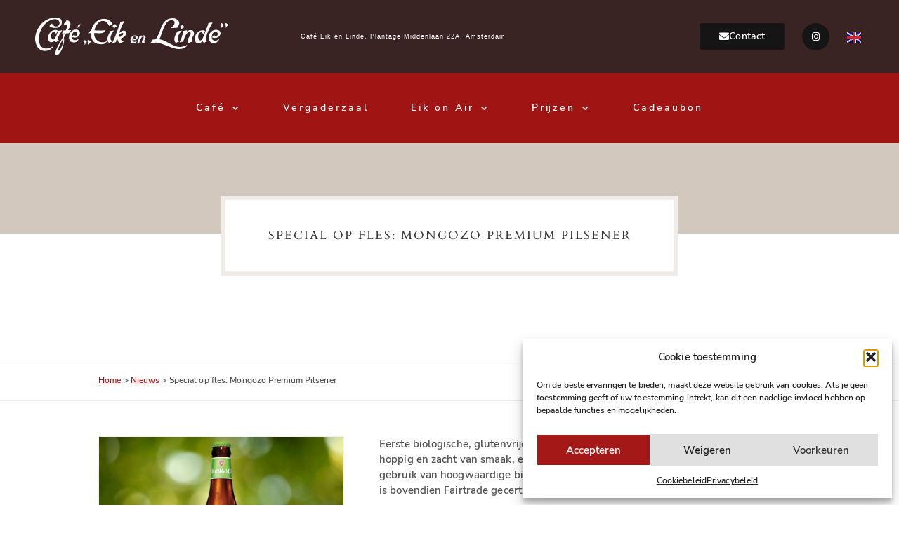

--- FILE ---
content_type: text/css
request_url: https://eikenlinde.nl/wp-content/uploads/elementor/css/post-3783.css?ver=1768271242
body_size: 528
content:
.elementor-kit-3783{--e-global-color-primary:#353535;--e-global-color-secondary:#353535;--e-global-color-text:#525252;--e-global-color-accent:#525252;--e-global-color-34c6420f:#4F4F4F;--e-global-color-745b7798:#000000;--e-global-color-5dc85821:#F5F2EF;--e-global-color-2ae5ff3b:#3A2323;--e-global-color-703d23c5:#A41817;--e-global-color-666a7759:#CCC5BF;--e-global-color-3f4436b8:#000000;--e-global-color-4c9b6d2:#FFF;--e-global-typography-text-font-family:"Nunito Sans";}.elementor-kit-3783 e-page-transition{background-color:#FFBC7D;}.elementor-kit-3783 h2{font-size:16px;}.elementor-section.elementor-section-boxed > .elementor-container{max-width:1280px;}.e-con{--container-max-width:1280px;}.elementor-widget:not(:last-child){margin-block-end:0px;}.elementor-element{--widgets-spacing:0px 0px;--widgets-spacing-row:0px;--widgets-spacing-column:0px;}{}h1.entry-title{display:var(--page-title-display);}@media(max-width:1024px){.elementor-kit-3783 h2{font-size:15px;}.elementor-section.elementor-section-boxed > .elementor-container{max-width:1024px;}.e-con{--container-max-width:1024px;}}@media(max-width:767px){.elementor-kit-3783 h2{font-size:14px;}.elementor-section.elementor-section-boxed > .elementor-container{max-width:767px;}.e-con{--container-max-width:767px;}}/* Start Custom Fonts CSS */@font-face {
	font-family: 'Nunito Sans';
	font-style: normal;
	font-weight: normal;
	font-display: auto;
	src: url('https://eikenlinde.nl/wp-content/uploads/NunitoSans-Regular.ttf') format('truetype');
}
@font-face {
	font-family: 'Nunito Sans';
	font-style: normal;
	font-weight: bold;
	font-display: auto;
	src: url('https://eikenlinde.nl/wp-content/uploads/NunitoSans-Bold.ttf') format('truetype');
}
@font-face {
	font-family: 'Nunito Sans';
	font-style: normal;
	font-weight: 300;
	font-display: auto;
	src: url('https://eikenlinde.nl/wp-content/uploads/NunitoSans-Light.ttf') format('truetype');
}
@font-face {
	font-family: 'Nunito Sans';
	font-style: normal;
	font-weight: 400;
	font-display: auto;
	src: ;
}
@font-face {
	font-family: 'Nunito Sans';
	font-style: normal;
	font-weight: 500;
	font-display: auto;
	src: url('https://eikenlinde.nl/wp-content/uploads/NunitoSans-SemiBold.ttf') format('truetype');
}
/* End Custom Fonts CSS */

--- FILE ---
content_type: text/css
request_url: https://eikenlinde.nl/wp-content/uploads/elementor/css/post-21.css?ver=1768271242
body_size: 2879
content:
.elementor-21 .elementor-element.elementor-element-3366a4e > .elementor-container > .elementor-column > .elementor-widget-wrap{align-content:center;align-items:center;}.elementor-21 .elementor-element.elementor-element-3366a4e:not(.elementor-motion-effects-element-type-background), .elementor-21 .elementor-element.elementor-element-3366a4e > .elementor-motion-effects-container > .elementor-motion-effects-layer{background-color:#3a2323;}.elementor-21 .elementor-element.elementor-element-3366a4e{transition:background 0.3s, border 0.3s, border-radius 0.3s, box-shadow 0.3s;margin-top:0px;margin-bottom:0px;padding:12px 50px 12px 50px;}.elementor-21 .elementor-element.elementor-element-3366a4e > .elementor-background-overlay{transition:background 0.3s, border-radius 0.3s, opacity 0.3s;}.elementor-bc-flex-widget .elementor-21 .elementor-element.elementor-element-af1c9c3.elementor-column .elementor-widget-wrap{align-items:center;}.elementor-21 .elementor-element.elementor-element-af1c9c3.elementor-column.elementor-element[data-element_type="column"] > .elementor-widget-wrap.elementor-element-populated{align-content:center;align-items:center;}.elementor-21 .elementor-element.elementor-element-af1c9c3.elementor-column > .elementor-widget-wrap{justify-content:flex-start;}.elementor-21 .elementor-element.elementor-element-af1c9c3 > .elementor-element-populated{padding:0px 0px 0px 0px;}.elementor-widget-button .elementor-button{background-color:var( --e-global-color-accent );}.elementor-21 .elementor-element.elementor-element-4a15b42 .elementor-button{background-color:#151515;font-size:14px;border-radius:3px 3px 3px 3px;padding:12px 28px 12px 28px;}.elementor-21 .elementor-element.elementor-element-4a15b42 .elementor-button:hover, .elementor-21 .elementor-element.elementor-element-4a15b42 .elementor-button:focus{background-color:#A41817;}.elementor-21 .elementor-element.elementor-element-4a15b42{width:auto;max-width:auto;}.elementor-21 .elementor-element.elementor-element-4a15b42 > .elementor-widget-container{margin:0px 0px 0px 0px;padding:0px 25px 0px 0px;}.elementor-21 .elementor-element.elementor-element-4a15b42 .elementor-button-content-wrapper{flex-direction:row;}.elementor-21 .elementor-element.elementor-element-4a15b42 .elementor-button .elementor-button-content-wrapper{gap:12px;}.elementor-21 .elementor-element.elementor-element-60d71ce{--grid-template-columns:repeat(0, auto);width:auto;max-width:auto;align-self:center;--icon-size:13px;--grid-column-gap:12px;--grid-row-gap:0px;}.elementor-21 .elementor-element.elementor-element-60d71ce .elementor-widget-container{text-align:right;}.elementor-21 .elementor-element.elementor-element-60d71ce > .elementor-widget-container{margin:0px 0px 0px 0px;padding:0px 25px 0px 0px;}.elementor-21 .elementor-element.elementor-element-60d71ce .elementor-social-icon{background-color:#151515;--icon-padding:1em;}.elementor-21 .elementor-element.elementor-element-60d71ce .elementor-social-icon i{color:#ffffff;}.elementor-21 .elementor-element.elementor-element-60d71ce .elementor-social-icon svg{fill:#ffffff;}.elementor-21 .elementor-element.elementor-element-60d71ce .elementor-social-icon:hover{background-color:#A41817;}.elementor-21 .elementor-element.elementor-element-60d71ce .elementor-social-icon:hover i{color:#ffffff;}.elementor-21 .elementor-element.elementor-element-60d71ce .elementor-social-icon:hover svg{fill:#ffffff;}.elementor-widget-polylang-language-switcher .cpel-switcher__lang a{color:var( --e-global-color-text );}.elementor-widget-polylang-language-switcher .cpel-switcher__icon{color:var( --e-global-color-text );}.elementor-widget-polylang-language-switcher .cpel-switcher__lang a:hover, .elementor-widget-polylang-language-switcher .cpel-switcher__lang a:focus{color:var( --e-global-color-accent );}.elementor-21 .elementor-element.elementor-element-564f519{width:auto;max-width:auto;align-self:center;}.elementor-21 .elementor-element.elementor-element-564f519 > .elementor-widget-container{padding:0px 0px 0px 0px;border-radius:0px 0px 0px 0px;}.elementor-21 .elementor-element.elementor-element-564f519 .cpel-switcher__lang a{color:#ffffff;padding-left:0px;padding-right:0px;padding-top:8px;padding-bottom:8px;}.elementor-21 .elementor-element.elementor-element-564f519 .cpel-switcher__icon{color:#ffffff;}.elementor-21 .elementor-element.elementor-element-564f519 .cpel-switcher__nav{--cpel-switcher-space:20px;}.elementor-21 .elementor-element.elementor-element-564f519.cpel-switcher--aspect-ratio-11 .cpel-switcher__flag{width:20px;height:20px;}.elementor-21 .elementor-element.elementor-element-564f519.cpel-switcher--aspect-ratio-43 .cpel-switcher__flag{width:20px;height:calc(20px * 0.75);}.elementor-21 .elementor-element.elementor-element-564f519 .cpel-switcher__flag img{border-radius:0px;}.elementor-21 .elementor-element.elementor-element-96c7796 > .elementor-container > .elementor-column > .elementor-widget-wrap{align-content:center;align-items:center;}.elementor-21 .elementor-element.elementor-element-96c7796:not(.elementor-motion-effects-element-type-background), .elementor-21 .elementor-element.elementor-element-96c7796 > .elementor-motion-effects-container > .elementor-motion-effects-layer{background-color:#a41817;}.elementor-21 .elementor-element.elementor-element-96c7796{transition:background 0.3s, border 0.3s, border-radius 0.3s, box-shadow 0.3s;padding:20px 50px 20px 50px;z-index:5;}.elementor-21 .elementor-element.elementor-element-96c7796 > .elementor-background-overlay{transition:background 0.3s, border-radius 0.3s, opacity 0.3s;}.elementor-bc-flex-widget .elementor-21 .elementor-element.elementor-element-ed0000e.elementor-column .elementor-widget-wrap{align-items:center;}.elementor-21 .elementor-element.elementor-element-ed0000e.elementor-column.elementor-element[data-element_type="column"] > .elementor-widget-wrap.elementor-element-populated{align-content:center;align-items:center;}.elementor-21 .elementor-element.elementor-element-ed0000e > .elementor-element-populated{transition:background 0.3s, border 0.3s, border-radius 0.3s, box-shadow 0.3s;}.elementor-21 .elementor-element.elementor-element-ed0000e > .elementor-element-populated > .elementor-background-overlay{transition:background 0.3s, border-radius 0.3s, opacity 0.3s;}.elementor-21 .elementor-element.elementor-element-cbbb9d6{transition:background 0.3s, border 0.3s, border-radius 0.3s, box-shadow 0.3s;}.elementor-21 .elementor-element.elementor-element-cbbb9d6 > .elementor-background-overlay{transition:background 0.3s, border-radius 0.3s, opacity 0.3s;}.elementor-widget-image .widget-image-caption{color:var( --e-global-color-text );font-family:var( --e-global-typography-text-font-family ), Sans-serif;}.elementor-21 .elementor-element.elementor-element-635b2c1 > .elementor-widget-container{margin:0px 0px 0px 0px;padding:0px 0px 0px 0px;}.elementor-21 .elementor-element.elementor-element-635b2c1{text-align:left;}.elementor-21 .elementor-element.elementor-element-635b2c1 img{width:275px;opacity:1;}.elementor-21 .elementor-element.elementor-element-635b2c1:hover img{opacity:1;}.elementor-bc-flex-widget .elementor-21 .elementor-element.elementor-element-2ef87dd.elementor-column .elementor-widget-wrap{align-items:center;}.elementor-21 .elementor-element.elementor-element-2ef87dd.elementor-column.elementor-element[data-element_type="column"] > .elementor-widget-wrap.elementor-element-populated{align-content:center;align-items:center;}.elementor-21 .elementor-element.elementor-element-2ef87dd > .elementor-element-populated{transition:background 0.3s, border 0.3s, border-radius 0.3s, box-shadow 0.3s;margin:0px 0px 0px 0px;--e-column-margin-right:0px;--e-column-margin-left:0px;padding:0px 0px 0px 0px;}.elementor-21 .elementor-element.elementor-element-2ef87dd > .elementor-element-populated > .elementor-background-overlay{transition:background 0.3s, border-radius 0.3s, opacity 0.3s;}.elementor-widget-nav-menu .elementor-nav-menu--main .elementor-item{color:var( --e-global-color-text );fill:var( --e-global-color-text );}.elementor-widget-nav-menu .elementor-nav-menu--main .elementor-item:hover,
					.elementor-widget-nav-menu .elementor-nav-menu--main .elementor-item.elementor-item-active,
					.elementor-widget-nav-menu .elementor-nav-menu--main .elementor-item.highlighted,
					.elementor-widget-nav-menu .elementor-nav-menu--main .elementor-item:focus{color:var( --e-global-color-accent );fill:var( --e-global-color-accent );}.elementor-widget-nav-menu .elementor-nav-menu--main:not(.e--pointer-framed) .elementor-item:before,
					.elementor-widget-nav-menu .elementor-nav-menu--main:not(.e--pointer-framed) .elementor-item:after{background-color:var( --e-global-color-accent );}.elementor-widget-nav-menu .e--pointer-framed .elementor-item:before,
					.elementor-widget-nav-menu .e--pointer-framed .elementor-item:after{border-color:var( --e-global-color-accent );}.elementor-widget-nav-menu{--e-nav-menu-divider-color:var( --e-global-color-text );}.elementor-21 .elementor-element.elementor-element-7543087 > .elementor-widget-container{margin:0px 0px 0px 0px;padding:0px 0px 0px 0px;}.elementor-21 .elementor-element.elementor-element-7543087 .elementor-menu-toggle{margin-left:auto;border-width:0px;border-radius:0px;}.elementor-21 .elementor-element.elementor-element-7543087 .elementor-nav-menu--dropdown a, .elementor-21 .elementor-element.elementor-element-7543087 .elementor-menu-toggle{color:#ffffff;fill:#ffffff;}.elementor-21 .elementor-element.elementor-element-7543087 .elementor-nav-menu--dropdown a:hover,
					.elementor-21 .elementor-element.elementor-element-7543087 .elementor-nav-menu--dropdown a:focus,
					.elementor-21 .elementor-element.elementor-element-7543087 .elementor-nav-menu--dropdown a.elementor-item-active,
					.elementor-21 .elementor-element.elementor-element-7543087 .elementor-nav-menu--dropdown a.highlighted,
					.elementor-21 .elementor-element.elementor-element-7543087 .elementor-menu-toggle:hover,
					.elementor-21 .elementor-element.elementor-element-7543087 .elementor-menu-toggle:focus{color:#ffffff;}.elementor-21 .elementor-element.elementor-element-7543087 .elementor-nav-menu--dropdown a.elementor-item-active{color:#ffffff;}.elementor-21 .elementor-element.elementor-element-7543087 .elementor-nav-menu--dropdown .elementor-item, .elementor-21 .elementor-element.elementor-element-7543087 .elementor-nav-menu--dropdown  .elementor-sub-item{text-transform:capitalize;}.elementor-21 .elementor-element.elementor-element-7543087 .elementor-nav-menu--dropdown a{padding-left:30px;padding-right:30px;padding-top:15px;padding-bottom:15px;}.elementor-21 .elementor-element.elementor-element-7543087 .elementor-nav-menu--main > .elementor-nav-menu > li > .elementor-nav-menu--dropdown, .elementor-21 .elementor-element.elementor-element-7543087 .elementor-nav-menu__container.elementor-nav-menu--dropdown{margin-top:0px !important;}.elementor-21 .elementor-element.elementor-element-7543087 div.elementor-menu-toggle{color:#ffffff;}.elementor-21 .elementor-element.elementor-element-7543087 div.elementor-menu-toggle svg{fill:#ffffff;}.elementor-21 .elementor-element.elementor-element-7543087 div.elementor-menu-toggle:hover, .elementor-21 .elementor-element.elementor-element-7543087 div.elementor-menu-toggle:focus{color:#ffffff;}.elementor-21 .elementor-element.elementor-element-7543087 div.elementor-menu-toggle:hover svg, .elementor-21 .elementor-element.elementor-element-7543087 div.elementor-menu-toggle:focus svg{fill:#ffffff;}.elementor-21 .elementor-element.elementor-element-bc79df1 > .elementor-container > .elementor-column > .elementor-widget-wrap{align-content:center;align-items:center;}.elementor-21 .elementor-element.elementor-element-bc79df1:not(.elementor-motion-effects-element-type-background), .elementor-21 .elementor-element.elementor-element-bc79df1 > .elementor-motion-effects-container > .elementor-motion-effects-layer{background-color:#3A2323;}.elementor-21 .elementor-element.elementor-element-bc79df1{transition:background 0.3s, border 0.3s, border-radius 0.3s, box-shadow 0.3s;margin-top:0px;margin-bottom:0px;padding:25px 50px 25px 50px;}.elementor-21 .elementor-element.elementor-element-bc79df1 > .elementor-background-overlay{transition:background 0.3s, border-radius 0.3s, opacity 0.3s;}.elementor-bc-flex-widget .elementor-21 .elementor-element.elementor-element-070e1cd.elementor-column .elementor-widget-wrap{align-items:center;}.elementor-21 .elementor-element.elementor-element-070e1cd.elementor-column.elementor-element[data-element_type="column"] > .elementor-widget-wrap.elementor-element-populated{align-content:center;align-items:center;}.elementor-21 .elementor-element.elementor-element-070e1cd > .elementor-element-populated{margin:0px 0px 0px 0px;--e-column-margin-right:0px;--e-column-margin-left:0px;padding:0px 0px 0px 0px;}.elementor-21 .elementor-element.elementor-element-f18b3c9 > .elementor-widget-container{margin:0px 0px 0px 0px;padding:0px 0px 0px 0px;}.elementor-21 .elementor-element.elementor-element-f18b3c9{text-align:left;}.elementor-21 .elementor-element.elementor-element-f18b3c9 img{width:275px;opacity:1;}.elementor-21 .elementor-element.elementor-element-f18b3c9:hover img{opacity:1;}.elementor-bc-flex-widget .elementor-21 .elementor-element.elementor-element-37709f8.elementor-column .elementor-widget-wrap{align-items:center;}.elementor-21 .elementor-element.elementor-element-37709f8.elementor-column.elementor-element[data-element_type="column"] > .elementor-widget-wrap.elementor-element-populated{align-content:center;align-items:center;}.elementor-21 .elementor-element.elementor-element-37709f8 > .elementor-element-populated{padding:0px 0px 0px 0px;}.elementor-widget-text-editor{font-family:var( --e-global-typography-text-font-family ), Sans-serif;color:var( --e-global-color-text );}.elementor-widget-text-editor.elementor-drop-cap-view-stacked .elementor-drop-cap{background-color:var( --e-global-color-primary );}.elementor-widget-text-editor.elementor-drop-cap-view-framed .elementor-drop-cap, .elementor-widget-text-editor.elementor-drop-cap-view-default .elementor-drop-cap{color:var( --e-global-color-primary );border-color:var( --e-global-color-primary );}.elementor-21 .elementor-element.elementor-element-e561ac4 > .elementor-widget-container{padding:0px 0px 0px 0px;}.elementor-21 .elementor-element.elementor-element-e561ac4{text-align:left;font-family:"Verdana", Sans-serif;font-size:9px;letter-spacing:1px;color:#ffffff;}.elementor-bc-flex-widget .elementor-21 .elementor-element.elementor-element-82187aa.elementor-column .elementor-widget-wrap{align-items:center;}.elementor-21 .elementor-element.elementor-element-82187aa.elementor-column.elementor-element[data-element_type="column"] > .elementor-widget-wrap.elementor-element-populated{align-content:center;align-items:center;}.elementor-21 .elementor-element.elementor-element-82187aa.elementor-column > .elementor-widget-wrap{justify-content:flex-end;}.elementor-21 .elementor-element.elementor-element-82187aa > .elementor-element-populated{padding:0px 0px 0px 0px;}.elementor-21 .elementor-element.elementor-element-ca2368f .elementor-button{background-color:#151515;font-size:14px;border-radius:3px 3px 3px 3px;padding:12px 28px 12px 28px;}.elementor-21 .elementor-element.elementor-element-ca2368f .elementor-button:hover, .elementor-21 .elementor-element.elementor-element-ca2368f .elementor-button:focus{background-color:#A41817;}.elementor-21 .elementor-element.elementor-element-ca2368f{width:auto;max-width:auto;}.elementor-21 .elementor-element.elementor-element-ca2368f > .elementor-widget-container{margin:0px 0px 0px 0px;padding:0px 25px 0px 0px;}.elementor-21 .elementor-element.elementor-element-ca2368f .elementor-button-content-wrapper{flex-direction:row;}.elementor-21 .elementor-element.elementor-element-ca2368f .elementor-button .elementor-button-content-wrapper{gap:12px;}.elementor-21 .elementor-element.elementor-element-e5b3871{--grid-template-columns:repeat(0, auto);width:auto;max-width:auto;align-self:center;--icon-size:13px;--grid-column-gap:12px;--grid-row-gap:0px;}.elementor-21 .elementor-element.elementor-element-e5b3871 .elementor-widget-container{text-align:right;}.elementor-21 .elementor-element.elementor-element-e5b3871 > .elementor-widget-container{margin:0px 0px 0px 0px;padding:0px 25px 0px 0px;}.elementor-21 .elementor-element.elementor-element-e5b3871 .elementor-social-icon{background-color:#151515;--icon-padding:1em;}.elementor-21 .elementor-element.elementor-element-e5b3871 .elementor-social-icon i{color:#ffffff;}.elementor-21 .elementor-element.elementor-element-e5b3871 .elementor-social-icon svg{fill:#ffffff;}.elementor-21 .elementor-element.elementor-element-e5b3871 .elementor-social-icon:hover{background-color:#A41817;}.elementor-21 .elementor-element.elementor-element-e5b3871 .elementor-social-icon:hover i{color:#ffffff;}.elementor-21 .elementor-element.elementor-element-e5b3871 .elementor-social-icon:hover svg{fill:#ffffff;}.elementor-21 .elementor-element.elementor-element-2087b88{width:auto;max-width:auto;align-self:center;}.elementor-21 .elementor-element.elementor-element-2087b88 > .elementor-widget-container{padding:0px 0px 0px 0px;border-radius:0px 0px 0px 0px;}.elementor-21 .elementor-element.elementor-element-2087b88 .cpel-switcher__lang a{color:#ffffff;padding-left:0px;padding-right:0px;padding-top:8px;padding-bottom:8px;}.elementor-21 .elementor-element.elementor-element-2087b88 .cpel-switcher__icon{color:#ffffff;}.elementor-21 .elementor-element.elementor-element-2087b88 .cpel-switcher__nav{--cpel-switcher-space:20px;}.elementor-21 .elementor-element.elementor-element-2087b88.cpel-switcher--aspect-ratio-11 .cpel-switcher__flag{width:20px;height:20px;}.elementor-21 .elementor-element.elementor-element-2087b88.cpel-switcher--aspect-ratio-43 .cpel-switcher__flag{width:20px;height:calc(20px * 0.75);}.elementor-21 .elementor-element.elementor-element-2087b88 .cpel-switcher__flag img{border-radius:0px;}.elementor-21 .elementor-element.elementor-element-da2ec0e > .elementor-container > .elementor-column > .elementor-widget-wrap{align-content:center;align-items:center;}.elementor-21 .elementor-element.elementor-element-da2ec0e{transition:background 0.3s, border 0.3s, border-radius 0.3s, box-shadow 0.3s;padding:0px 50px 0px 50px;z-index:5;}.elementor-21 .elementor-element.elementor-element-da2ec0e > .elementor-background-overlay{transition:background 0.3s, border-radius 0.3s, opacity 0.3s;}.elementor-bc-flex-widget .elementor-21 .elementor-element.elementor-element-9c52699.elementor-column .elementor-widget-wrap{align-items:center;}.elementor-21 .elementor-element.elementor-element-9c52699.elementor-column.elementor-element[data-element_type="column"] > .elementor-widget-wrap.elementor-element-populated{align-content:center;align-items:center;}.elementor-21 .elementor-element.elementor-element-9c52699 > .elementor-element-populated{transition:background 0.3s, border 0.3s, border-radius 0.3s, box-shadow 0.3s;}.elementor-21 .elementor-element.elementor-element-9c52699 > .elementor-element-populated > .elementor-background-overlay{transition:background 0.3s, border-radius 0.3s, opacity 0.3s;}.elementor-21 .elementor-element.elementor-element-82ecc38{transition:background 0.3s, border 0.3s, border-radius 0.3s, box-shadow 0.3s;}.elementor-21 .elementor-element.elementor-element-82ecc38 > .elementor-background-overlay{transition:background 0.3s, border-radius 0.3s, opacity 0.3s;}.elementor-bc-flex-widget .elementor-21 .elementor-element.elementor-element-1baca80.elementor-column .elementor-widget-wrap{align-items:center;}.elementor-21 .elementor-element.elementor-element-1baca80.elementor-column.elementor-element[data-element_type="column"] > .elementor-widget-wrap.elementor-element-populated{align-content:center;align-items:center;}.elementor-21 .elementor-element.elementor-element-1baca80 > .elementor-element-populated{transition:background 0.3s, border 0.3s, border-radius 0.3s, box-shadow 0.3s;margin:0px 0px 0px 0px;--e-column-margin-right:0px;--e-column-margin-left:0px;padding:0px 0px 0px 0px;}.elementor-21 .elementor-element.elementor-element-1baca80 > .elementor-element-populated > .elementor-background-overlay{transition:background 0.3s, border-radius 0.3s, opacity 0.3s;}.elementor-21 .elementor-element.elementor-element-727effd > .elementor-widget-container{margin:0px 0px 0px 0px;padding:0px 0px 0px 0px;}.elementor-21 .elementor-element.elementor-element-727effd .elementor-menu-toggle{margin:0 auto;border-width:0px;border-radius:0px;}.elementor-21 .elementor-element.elementor-element-727effd .elementor-nav-menu .elementor-item{font-family:"Nunito Sans", Sans-serif;font-size:14px;letter-spacing:3px;}.elementor-21 .elementor-element.elementor-element-727effd .elementor-nav-menu--main .elementor-item{color:#ffffff;fill:#ffffff;padding-left:30px;padding-right:30px;padding-top:40px;padding-bottom:40px;}.elementor-21 .elementor-element.elementor-element-727effd .elementor-nav-menu--main:not(.e--pointer-framed) .elementor-item:before,
					.elementor-21 .elementor-element.elementor-element-727effd .elementor-nav-menu--main:not(.e--pointer-framed) .elementor-item:after{background-color:rgba(255,255,255,0.8);}.elementor-21 .elementor-element.elementor-element-727effd .e--pointer-framed .elementor-item:before,
					.elementor-21 .elementor-element.elementor-element-727effd .e--pointer-framed .elementor-item:after{border-color:rgba(255,255,255,0.8);}.elementor-21 .elementor-element.elementor-element-727effd .elementor-nav-menu--main:not(.e--pointer-framed) .elementor-item.elementor-item-active:before,
					.elementor-21 .elementor-element.elementor-element-727effd .elementor-nav-menu--main:not(.e--pointer-framed) .elementor-item.elementor-item-active:after{background-color:rgba(255,255,255,0.8);}.elementor-21 .elementor-element.elementor-element-727effd .e--pointer-framed .elementor-item.elementor-item-active:before,
					.elementor-21 .elementor-element.elementor-element-727effd .e--pointer-framed .elementor-item.elementor-item-active:after{border-color:rgba(255,255,255,0.8);}.elementor-21 .elementor-element.elementor-element-727effd .e--pointer-framed .elementor-item:before{border-width:2px;}.elementor-21 .elementor-element.elementor-element-727effd .e--pointer-framed.e--animation-draw .elementor-item:before{border-width:0 0 2px 2px;}.elementor-21 .elementor-element.elementor-element-727effd .e--pointer-framed.e--animation-draw .elementor-item:after{border-width:2px 2px 0 0;}.elementor-21 .elementor-element.elementor-element-727effd .e--pointer-framed.e--animation-corners .elementor-item:before{border-width:2px 0 0 2px;}.elementor-21 .elementor-element.elementor-element-727effd .e--pointer-framed.e--animation-corners .elementor-item:after{border-width:0 2px 2px 0;}.elementor-21 .elementor-element.elementor-element-727effd .e--pointer-underline .elementor-item:after,
					 .elementor-21 .elementor-element.elementor-element-727effd .e--pointer-overline .elementor-item:before,
					 .elementor-21 .elementor-element.elementor-element-727effd .e--pointer-double-line .elementor-item:before,
					 .elementor-21 .elementor-element.elementor-element-727effd .e--pointer-double-line .elementor-item:after{height:2px;}.elementor-21 .elementor-element.elementor-element-727effd .elementor-nav-menu--dropdown a, .elementor-21 .elementor-element.elementor-element-727effd .elementor-menu-toggle{color:#ffffff;fill:#ffffff;}.elementor-21 .elementor-element.elementor-element-727effd .elementor-nav-menu--dropdown a:hover,
					.elementor-21 .elementor-element.elementor-element-727effd .elementor-nav-menu--dropdown a:focus,
					.elementor-21 .elementor-element.elementor-element-727effd .elementor-nav-menu--dropdown a.elementor-item-active,
					.elementor-21 .elementor-element.elementor-element-727effd .elementor-nav-menu--dropdown a.highlighted,
					.elementor-21 .elementor-element.elementor-element-727effd .elementor-menu-toggle:hover,
					.elementor-21 .elementor-element.elementor-element-727effd .elementor-menu-toggle:focus{color:#ffffff;}.elementor-21 .elementor-element.elementor-element-727effd .elementor-nav-menu--dropdown a.elementor-item-active{color:#ffffff;}.elementor-21 .elementor-element.elementor-element-727effd .elementor-nav-menu--dropdown .elementor-item, .elementor-21 .elementor-element.elementor-element-727effd .elementor-nav-menu--dropdown  .elementor-sub-item{text-transform:capitalize;}.elementor-21 .elementor-element.elementor-element-727effd .elementor-nav-menu--dropdown a{padding-left:30px;padding-right:30px;padding-top:15px;padding-bottom:15px;}.elementor-21 .elementor-element.elementor-element-727effd .elementor-nav-menu--main > .elementor-nav-menu > li > .elementor-nav-menu--dropdown, .elementor-21 .elementor-element.elementor-element-727effd .elementor-nav-menu__container.elementor-nav-menu--dropdown{margin-top:0px !important;}.elementor-21 .elementor-element.elementor-element-727effd div.elementor-menu-toggle{color:#ffffff;}.elementor-21 .elementor-element.elementor-element-727effd div.elementor-menu-toggle svg{fill:#ffffff;}.elementor-21 .elementor-element.elementor-element-727effd div.elementor-menu-toggle:hover, .elementor-21 .elementor-element.elementor-element-727effd div.elementor-menu-toggle:focus{color:#ffffff;}.elementor-21 .elementor-element.elementor-element-727effd div.elementor-menu-toggle:hover svg, .elementor-21 .elementor-element.elementor-element-727effd div.elementor-menu-toggle:focus svg{fill:#ffffff;}.elementor-theme-builder-content-area{height:400px;}.elementor-location-header:before, .elementor-location-footer:before{content:"";display:table;clear:both;}@media(max-width:1024px){.elementor-21 .elementor-element.elementor-element-3366a4e{padding:25px 40px 25px 40px;}.elementor-21 .elementor-element.elementor-element-af1c9c3.elementor-column > .elementor-widget-wrap{justify-content:flex-end;}.elementor-21 .elementor-element.elementor-element-af1c9c3 > .elementor-element-populated{margin:0px 0px 0px 0px;--e-column-margin-right:0px;--e-column-margin-left:0px;padding:0px 7px 0px 0px;}.elementor-21 .elementor-element.elementor-element-4a15b42 > .elementor-widget-container{padding:0px 25px 0px 0px;}.elementor-21 .elementor-element.elementor-element-60d71ce .elementor-widget-container{text-align:right;}.elementor-21 .elementor-element.elementor-element-60d71ce > .elementor-widget-container{margin:0px 0px 0px 0px;}.elementor-21 .elementor-element.elementor-element-96c7796{margin-top:0px;margin-bottom:0px;padding:20px 40px 20px 40px;}.elementor-21 .elementor-element.elementor-element-cbbb9d6{margin-top:0px;margin-bottom:0px;padding:0px 0px 0px 0px;}.elementor-21 .elementor-element.elementor-element-635b2c1{text-align:left;}.elementor-21 .elementor-element.elementor-element-7543087 .elementor-nav-menu--dropdown a{padding-left:40px;padding-right:40px;padding-top:15px;padding-bottom:15px;}.elementor-21 .elementor-element.elementor-element-7543087 .elementor-nav-menu--main > .elementor-nav-menu > li > .elementor-nav-menu--dropdown, .elementor-21 .elementor-element.elementor-element-7543087 .elementor-nav-menu__container.elementor-nav-menu--dropdown{margin-top:25px !important;}.elementor-21 .elementor-element.elementor-element-bc79df1{padding:25px 40px 25px 40px;}.elementor-21 .elementor-element.elementor-element-f18b3c9{text-align:left;}.elementor-21 .elementor-element.elementor-element-e561ac4{text-align:left;}.elementor-21 .elementor-element.elementor-element-e5b3871 .elementor-widget-container{text-align:right;}.elementor-21 .elementor-element.elementor-element-e5b3871 > .elementor-widget-container{margin:0px 0px 0px 0px;}.elementor-21 .elementor-element.elementor-element-da2ec0e > .elementor-container{min-height:100px;}.elementor-21 .elementor-element.elementor-element-da2ec0e{margin-top:0px;margin-bottom:0px;padding:0px 40px 0px 40px;}.elementor-21 .elementor-element.elementor-element-82ecc38{margin-top:0px;margin-bottom:0px;padding:0px 0px 0px 0px;}.elementor-21 .elementor-element.elementor-element-727effd .elementor-nav-menu--dropdown a{padding-left:40px;padding-right:40px;padding-top:15px;padding-bottom:15px;}.elementor-21 .elementor-element.elementor-element-727effd .elementor-nav-menu--main > .elementor-nav-menu > li > .elementor-nav-menu--dropdown, .elementor-21 .elementor-element.elementor-element-727effd .elementor-nav-menu__container.elementor-nav-menu--dropdown{margin-top:25px !important;}}@media(max-width:767px){.elementor-21 .elementor-element.elementor-element-3366a4e{padding:15px 30px 15px 30px;}.elementor-21 .elementor-element.elementor-element-af1c9c3.elementor-column > .elementor-widget-wrap{justify-content:flex-end;}.elementor-21 .elementor-element.elementor-element-4a15b42 > .elementor-widget-container{padding:0px 25px 0px 0px;}.elementor-21 .elementor-element.elementor-element-60d71ce .elementor-widget-container{text-align:right;}.elementor-21 .elementor-element.elementor-element-60d71ce > .elementor-widget-container{padding:0px 25px 0px 0px;}.elementor-21 .elementor-element.elementor-element-96c7796{padding:20px 30px 20px 30px;}.elementor-21 .elementor-element.elementor-element-a0c76d0{width:75%;}.elementor-21 .elementor-element.elementor-element-635b2c1 > .elementor-widget-container{padding:0px 0px 0px 0px;}.elementor-21 .elementor-element.elementor-element-635b2c1{text-align:center;}.elementor-21 .elementor-element.elementor-element-2ef87dd{width:25%;}.elementor-21 .elementor-element.elementor-element-7543087 .elementor-nav-menu--dropdown .elementor-item, .elementor-21 .elementor-element.elementor-element-7543087 .elementor-nav-menu--dropdown  .elementor-sub-item{font-size:13px;}.elementor-21 .elementor-element.elementor-element-7543087 .elementor-nav-menu--dropdown a{padding-left:30px;padding-right:30px;padding-top:15px;padding-bottom:15px;}.elementor-21 .elementor-element.elementor-element-7543087 .elementor-nav-menu--main > .elementor-nav-menu > li > .elementor-nav-menu--dropdown, .elementor-21 .elementor-element.elementor-element-7543087 .elementor-nav-menu__container.elementor-nav-menu--dropdown{margin-top:15px !important;}.elementor-21 .elementor-element.elementor-element-bc79df1{padding:20px 30px 20px 30px;}.elementor-21 .elementor-element.elementor-element-070e1cd{width:75%;}.elementor-21 .elementor-element.elementor-element-f18b3c9 > .elementor-widget-container{padding:15px 0px 15px 0px;}.elementor-21 .elementor-element.elementor-element-f18b3c9{text-align:center;}.elementor-21 .elementor-element.elementor-element-e561ac4{text-align:left;}.elementor-21 .elementor-element.elementor-element-e5b3871 .elementor-widget-container{text-align:right;}.elementor-21 .elementor-element.elementor-element-da2ec0e > .elementor-container{min-height:100px;}.elementor-21 .elementor-element.elementor-element-da2ec0e{padding:0px 30px 0px 30px;}.elementor-21 .elementor-element.elementor-element-1baca80{width:20%;}.elementor-21 .elementor-element.elementor-element-727effd .elementor-nav-menu--dropdown .elementor-item, .elementor-21 .elementor-element.elementor-element-727effd .elementor-nav-menu--dropdown  .elementor-sub-item{font-size:13px;}.elementor-21 .elementor-element.elementor-element-727effd .elementor-nav-menu--dropdown a{padding-left:30px;padding-right:30px;padding-top:15px;padding-bottom:15px;}.elementor-21 .elementor-element.elementor-element-727effd .elementor-nav-menu--main > .elementor-nav-menu > li > .elementor-nav-menu--dropdown, .elementor-21 .elementor-element.elementor-element-727effd .elementor-nav-menu__container.elementor-nav-menu--dropdown{margin-top:25px !important;}}@media(min-width:768px){.elementor-21 .elementor-element.elementor-element-a0c76d0{width:25%;}.elementor-21 .elementor-element.elementor-element-2ef87dd{width:75%;}.elementor-21 .elementor-element.elementor-element-070e1cd{width:32%;}.elementor-21 .elementor-element.elementor-element-37709f8{width:33%;}.elementor-21 .elementor-element.elementor-element-82187aa{width:34.666%;}}@media(max-width:1024px) and (min-width:768px){.elementor-21 .elementor-element.elementor-element-a0c76d0{width:50%;}.elementor-21 .elementor-element.elementor-element-2ef87dd{width:50%;}.elementor-21 .elementor-element.elementor-element-070e1cd{width:70%;}.elementor-21 .elementor-element.elementor-element-37709f8{width:35%;}.elementor-21 .elementor-element.elementor-element-82187aa{width:30%;}.elementor-21 .elementor-element.elementor-element-1baca80{width:100%;}}/* Start custom CSS for column, class: .elementor-element-37709f8 */@media only screen and (max-width: 768px) {
    
.elementor-21 .elementor-element.elementor-element-37709f8 {
		display: none;
	}
}/* End custom CSS */
/* Start custom CSS for section, class: .elementor-element-da2ec0e */.elementor-21 .elementor-element.elementor-element-da2ec0e {
    margin-bottom: -100px !important;
    background-color: rgba(155,0,0,0.9);
}

.elementor-21 .elementor-element.elementor-element-da2ec0e:not(.elementor-sticky--effects) {
    top: 0px !important;
}

.elementor-21 .elementor-element.elementor-element-da2ec0e.elementor-sticky--effects {
    background-color: rgba(155,0,0,0.9) !important;
    position: fixed !important;
}

@media (max-width: 767px) {
    .elementor-21 .elementor-element.elementor-element-da2ec0e {
        margin-top: 0 !important;
        margin-bottom: 0 !important;
    }
}

@media (max-width: 1024px) {
    .elementor-21 .elementor-element.elementor-element-da2ec0e {
        margin-top: 0 !important;
        margin-bottom: 0 !important;
    }
}/* End custom CSS */

--- FILE ---
content_type: text/css
request_url: https://eikenlinde.nl/wp-content/uploads/elementor/css/post-18.css?ver=1768271242
body_size: 1385
content:
.elementor-18 .elementor-element.elementor-element-ae81611 > .elementor-container > .elementor-column > .elementor-widget-wrap{align-content:flex-end;align-items:flex-end;}.elementor-18 .elementor-element.elementor-element-ae81611:not(.elementor-motion-effects-element-type-background), .elementor-18 .elementor-element.elementor-element-ae81611 > .elementor-motion-effects-container > .elementor-motion-effects-layer{background-color:transparent;background-image:radial-gradient(at bottom center, #f5f2ef 40%, #D2C8BE 100%);}.elementor-18 .elementor-element.elementor-element-ae81611 > .elementor-container{max-width:750px;}.elementor-18 .elementor-element.elementor-element-ae81611{transition:background 0.3s, border 0.3s, border-radius 0.3s, box-shadow 0.3s;margin-top:0px;margin-bottom:0px;padding:50px 50px 50px 50px;}.elementor-18 .elementor-element.elementor-element-ae81611 > .elementor-background-overlay{transition:background 0.3s, border-radius 0.3s, opacity 0.3s;}.elementor-18 .elementor-element.elementor-element-ae81611 > .elementor-shape-bottom .elementor-shape-fill{fill:#3a2323;}.elementor-18 .elementor-element.elementor-element-ae81611 > .elementor-shape-bottom svg{width:calc(70% + 1.3px);height:15px;}.elementor-18 .elementor-element.elementor-element-c59dc17:not(.elementor-motion-effects-element-type-background) > .elementor-widget-wrap, .elementor-18 .elementor-element.elementor-element-c59dc17 > .elementor-widget-wrap > .elementor-motion-effects-container > .elementor-motion-effects-layer{background-color:#ffffff;}.elementor-bc-flex-widget .elementor-18 .elementor-element.elementor-element-c59dc17.elementor-column .elementor-widget-wrap{align-items:flex-start;}.elementor-18 .elementor-element.elementor-element-c59dc17.elementor-column.elementor-element[data-element_type="column"] > .elementor-widget-wrap.elementor-element-populated{align-content:flex-start;align-items:flex-start;}.elementor-18 .elementor-element.elementor-element-c59dc17 > .elementor-element-populated{border-style:solid;border-width:0px 0px 0px 0px;border-color:#ffffff;transition:background 0.3s, border 0.3s, border-radius 0.3s, box-shadow 0.3s;margin:0px 5px 0px 5px;--e-column-margin-right:5px;--e-column-margin-left:5px;padding:0em 0em 0em 0em;}.elementor-18 .elementor-element.elementor-element-c59dc17 > .elementor-element-populated > .elementor-background-overlay{transition:background 0.3s, border-radius 0.3s, opacity 0.3s;}.elementor-widget-heading .elementor-heading-title{color:var( --e-global-color-primary );}.elementor-18 .elementor-element.elementor-element-8437992 > .elementor-widget-container{margin:0px 0px 0px 0px;padding:8px 10px 8px 12px;}.elementor-18 .elementor-element.elementor-element-8437992{text-align:center;}.elementor-widget-image .widget-image-caption{color:var( --e-global-color-text );font-family:var( --e-global-typography-text-font-family ), Sans-serif;}.elementor-18 .elementor-element.elementor-element-f2832e3 > .elementor-widget-container{padding:0px 0px 0px 0px;border-radius:8px 8px 8px 8px;}.elementor-18 .elementor-element.elementor-element-9721379:not(.elementor-motion-effects-element-type-background) > .elementor-widget-wrap, .elementor-18 .elementor-element.elementor-element-9721379 > .elementor-widget-wrap > .elementor-motion-effects-container > .elementor-motion-effects-layer{background-color:#ffffff;}.elementor-bc-flex-widget .elementor-18 .elementor-element.elementor-element-9721379.elementor-column .elementor-widget-wrap{align-items:flex-start;}.elementor-18 .elementor-element.elementor-element-9721379.elementor-column.elementor-element[data-element_type="column"] > .elementor-widget-wrap.elementor-element-populated{align-content:flex-start;align-items:flex-start;}.elementor-18 .elementor-element.elementor-element-9721379 > .elementor-element-populated{border-style:solid;border-width:0px 0px 0px 0px;border-color:#ffffff;transition:background 0.3s, border 0.3s, border-radius 0.3s, box-shadow 0.3s;margin:0px 5px 0px 5px;--e-column-margin-right:5px;--e-column-margin-left:5px;padding:0em 0em 0em 0em;}.elementor-18 .elementor-element.elementor-element-9721379 > .elementor-element-populated > .elementor-background-overlay{transition:background 0.3s, border-radius 0.3s, opacity 0.3s;}.elementor-18 .elementor-element.elementor-element-573d0ed > .elementor-widget-container{margin:0px 0px 0px 0px;padding:8px 10px 8px 12px;}.elementor-18 .elementor-element.elementor-element-573d0ed{text-align:center;}.elementor-18 .elementor-element.elementor-element-8bc53e9 > .elementor-widget-container{padding:0px 0px 0px 0px;border-radius:8px 8px 8px 8px;}.elementor-18 .elementor-element.elementor-element-189a8c6:not(.elementor-motion-effects-element-type-background) > .elementor-widget-wrap, .elementor-18 .elementor-element.elementor-element-189a8c6 > .elementor-widget-wrap > .elementor-motion-effects-container > .elementor-motion-effects-layer{background-color:#ffffff;}.elementor-bc-flex-widget .elementor-18 .elementor-element.elementor-element-189a8c6.elementor-column .elementor-widget-wrap{align-items:flex-start;}.elementor-18 .elementor-element.elementor-element-189a8c6.elementor-column.elementor-element[data-element_type="column"] > .elementor-widget-wrap.elementor-element-populated{align-content:flex-start;align-items:flex-start;}.elementor-18 .elementor-element.elementor-element-189a8c6 > .elementor-element-populated{border-style:solid;border-width:0px 0px 0px 0px;border-color:#ffffff;transition:background 0.3s, border 0.3s, border-radius 0.3s, box-shadow 0.3s;margin:0px 5px 0px 5px;--e-column-margin-right:5px;--e-column-margin-left:5px;padding:0em 0em 0em 0em;}.elementor-18 .elementor-element.elementor-element-189a8c6 > .elementor-element-populated > .elementor-background-overlay{transition:background 0.3s, border-radius 0.3s, opacity 0.3s;}.elementor-18 .elementor-element.elementor-element-4dd84fe > .elementor-widget-container{margin:0px 0px 0px 0px;padding:8px 10px 8px 12px;}.elementor-18 .elementor-element.elementor-element-4dd84fe{text-align:center;}.elementor-18 .elementor-element.elementor-element-88cbd7b > .elementor-widget-container{margin:0px 0px 0px 0px;padding:0px 0px 0px 0px;border-radius:8px 8px 8px 8px;}.elementor-18 .elementor-element.elementor-element-44f7693:not(.elementor-motion-effects-element-type-background) > .elementor-widget-wrap, .elementor-18 .elementor-element.elementor-element-44f7693 > .elementor-widget-wrap > .elementor-motion-effects-container > .elementor-motion-effects-layer{background-color:#ffffff;}.elementor-bc-flex-widget .elementor-18 .elementor-element.elementor-element-44f7693.elementor-column .elementor-widget-wrap{align-items:flex-start;}.elementor-18 .elementor-element.elementor-element-44f7693.elementor-column.elementor-element[data-element_type="column"] > .elementor-widget-wrap.elementor-element-populated{align-content:flex-start;align-items:flex-start;}.elementor-18 .elementor-element.elementor-element-44f7693 > .elementor-element-populated{border-style:solid;border-width:0px 0px 0px 0px;border-color:#ffffff;transition:background 0.3s, border 0.3s, border-radius 0.3s, box-shadow 0.3s;margin:0px 5px 0px 5px;--e-column-margin-right:5px;--e-column-margin-left:5px;padding:0em 0em 0em 0em;}.elementor-18 .elementor-element.elementor-element-44f7693 > .elementor-element-populated > .elementor-background-overlay{transition:background 0.3s, border-radius 0.3s, opacity 0.3s;}.elementor-18 .elementor-element.elementor-element-a326276 > .elementor-widget-container{margin:0px 0px 0px 0px;padding:8px 10px 8px 12px;}.elementor-18 .elementor-element.elementor-element-a326276{text-align:center;}.elementor-18 .elementor-element.elementor-element-c9d04a5 > .elementor-widget-container{padding:0px 0px 0px 0px;border-radius:8px 8px 8px 8px;}.elementor-18 .elementor-element.elementor-element-2a282ea > .elementor-container > .elementor-column > .elementor-widget-wrap{align-content:center;align-items:center;}.elementor-18 .elementor-element.elementor-element-2a282ea:not(.elementor-motion-effects-element-type-background), .elementor-18 .elementor-element.elementor-element-2a282ea > .elementor-motion-effects-container > .elementor-motion-effects-layer{background-color:#3a2323;}.elementor-18 .elementor-element.elementor-element-2a282ea{transition:background 0.3s, border 0.3s, border-radius 0.3s, box-shadow 0.3s;margin-top:0px;margin-bottom:0px;padding:25px 50px 25px 50px;}.elementor-18 .elementor-element.elementor-element-2a282ea > .elementor-background-overlay{transition:background 0.3s, border-radius 0.3s, opacity 0.3s;}.elementor-bc-flex-widget .elementor-18 .elementor-element.elementor-element-f79982e.elementor-column .elementor-widget-wrap{align-items:center;}.elementor-18 .elementor-element.elementor-element-f79982e.elementor-column.elementor-element[data-element_type="column"] > .elementor-widget-wrap.elementor-element-populated{align-content:center;align-items:center;}.elementor-18 .elementor-element.elementor-element-f79982e > .elementor-element-populated{padding:0px 0px 0px 0px;}.elementor-18 .elementor-element.elementor-element-99b6094{text-align:left;}.elementor-18 .elementor-element.elementor-element-99b6094 img{width:150px;opacity:1;}.elementor-bc-flex-widget .elementor-18 .elementor-element.elementor-element-aae4ba9.elementor-column .elementor-widget-wrap{align-items:center;}.elementor-18 .elementor-element.elementor-element-aae4ba9.elementor-column.elementor-element[data-element_type="column"] > .elementor-widget-wrap.elementor-element-populated{align-content:center;align-items:center;}.elementor-18 .elementor-element.elementor-element-aae4ba9 > .elementor-element-populated{margin:0px 0px 0px 0px;--e-column-margin-right:0px;--e-column-margin-left:0px;padding:0px 0px 0px 0px;}.elementor-18 .elementor-element.elementor-element-d383512 > .elementor-widget-container{padding:5px 0px 0px 0px;}.elementor-18 .elementor-element.elementor-element-d383512{text-align:center;}.elementor-18 .elementor-element.elementor-element-d383512 .elementor-heading-title{font-family:"Nunito Sans", Sans-serif;font-size:11px;color:#f9f9f9;}.elementor-bc-flex-widget .elementor-18 .elementor-element.elementor-element-7590e73.elementor-column .elementor-widget-wrap{align-items:center;}.elementor-18 .elementor-element.elementor-element-7590e73.elementor-column.elementor-element[data-element_type="column"] > .elementor-widget-wrap.elementor-element-populated{align-content:center;align-items:center;}.elementor-18 .elementor-element.elementor-element-7590e73 > .elementor-element-populated{margin:0px 0px 0px 0px;--e-column-margin-right:0px;--e-column-margin-left:0px;padding:0px 0px 0px 0px;}.elementor-widget-text-editor{font-family:var( --e-global-typography-text-font-family ), Sans-serif;color:var( --e-global-color-text );}.elementor-widget-text-editor.elementor-drop-cap-view-stacked .elementor-drop-cap{background-color:var( --e-global-color-primary );}.elementor-widget-text-editor.elementor-drop-cap-view-framed .elementor-drop-cap, .elementor-widget-text-editor.elementor-drop-cap-view-default .elementor-drop-cap{color:var( --e-global-color-primary );border-color:var( --e-global-color-primary );}.elementor-18 .elementor-element.elementor-element-3c5032f > .elementor-widget-container{padding:5px 0px 0px 0px;}.elementor-18 .elementor-element.elementor-element-3c5032f{text-align:right;font-family:"Nunito Sans", Sans-serif;font-size:11px;color:#FFFFFF;}.elementor-theme-builder-content-area{height:400px;}.elementor-location-header:before, .elementor-location-footer:before{content:"";display:table;clear:both;}@media(max-width:1024px) and (min-width:768px){.elementor-18 .elementor-element.elementor-element-f79982e{width:25%;}.elementor-18 .elementor-element.elementor-element-aae4ba9{width:40%;}.elementor-18 .elementor-element.elementor-element-7590e73{width:35%;}}@media(max-width:1024px){.elementor-18 .elementor-element.elementor-element-ae81611 > .elementor-shape-bottom svg{width:calc(100% + 1.3px);height:15px;}.elementor-18 .elementor-element.elementor-element-ae81611{padding:40px 40px 40px 40px;}.elementor-18 .elementor-element.elementor-element-2a282ea{padding:25px 40px 25px 40px;}.elementor-18 .elementor-element.elementor-element-3c5032f{text-align:right;}}@media(max-width:767px){.elementor-18 .elementor-element.elementor-element-ae81611 > .elementor-shape-bottom svg{width:calc(170% + 1.3px);height:10px;}.elementor-18 .elementor-element.elementor-element-ae81611{padding:20px 20px 20px 20px;}.elementor-18 .elementor-element.elementor-element-c59dc17{width:50%;}.elementor-18 .elementor-element.elementor-element-c59dc17 > .elementor-element-populated{margin:5px 5px 10px 5px;--e-column-margin-right:5px;--e-column-margin-left:5px;}.elementor-18 .elementor-element.elementor-element-9721379{width:50%;}.elementor-18 .elementor-element.elementor-element-9721379 > .elementor-element-populated{margin:5px 5px 10px 5px;--e-column-margin-right:5px;--e-column-margin-left:5px;}.elementor-18 .elementor-element.elementor-element-189a8c6{width:50%;}.elementor-18 .elementor-element.elementor-element-189a8c6 > .elementor-element-populated{margin:0px 5px 5px 5px;--e-column-margin-right:5px;--e-column-margin-left:5px;}.elementor-18 .elementor-element.elementor-element-44f7693{width:50%;}.elementor-18 .elementor-element.elementor-element-44f7693 > .elementor-element-populated{margin:0px 5px 5px 5px;--e-column-margin-right:5px;--e-column-margin-left:5px;}.elementor-18 .elementor-element.elementor-element-2a282ea{padding:25px 30px 25px 30px;}.elementor-18 .elementor-element.elementor-element-f79982e{width:100%;}.elementor-18 .elementor-element.elementor-element-99b6094{text-align:center;}.elementor-18 .elementor-element.elementor-element-d383512 > .elementor-widget-container{padding:15px 0px 0px 0px;}.elementor-18 .elementor-element.elementor-element-d383512{text-align:center;}.elementor-18 .elementor-element.elementor-element-d383512 .elementor-heading-title{font-size:11px;line-height:20px;}.elementor-18 .elementor-element.elementor-element-3c5032f > .elementor-widget-container{padding:10px 0px 0px 0px;}.elementor-18 .elementor-element.elementor-element-3c5032f{text-align:center;font-size:11px;line-height:20px;}}

--- FILE ---
content_type: text/css
request_url: https://eikenlinde.nl/wp-content/uploads/elementor/css/post-1409.css?ver=1768288756
body_size: 1111
content:
.elementor-1409 .elementor-element.elementor-element-0638090 > .elementor-element-populated{padding:0px 0px 0px 0px;}.elementor-1409 .elementor-element.elementor-element-895fb0a > .elementor-container > .elementor-column > .elementor-widget-wrap{align-content:center;align-items:center;}.elementor-1409 .elementor-element.elementor-element-895fb0a:not(.elementor-motion-effects-element-type-background), .elementor-1409 .elementor-element.elementor-element-895fb0a > .elementor-motion-effects-container > .elementor-motion-effects-layer{background-color:#ffffff;}.elementor-1409 .elementor-element.elementor-element-895fb0a > .elementor-container{max-width:1000px;}.elementor-1409 .elementor-element.elementor-element-895fb0a{border-style:solid;border-width:1px 0px 1px 0px;border-color:#F0EBE6;transition:background 0.3s, border 0.3s, border-radius 0.3s, box-shadow 0.3s;padding:20px 50px 20px 50px;}.elementor-1409 .elementor-element.elementor-element-895fb0a > .elementor-background-overlay{transition:background 0.3s, border-radius 0.3s, opacity 0.3s;}.elementor-bc-flex-widget .elementor-1409 .elementor-element.elementor-element-89e339e.elementor-column .elementor-widget-wrap{align-items:center;}.elementor-1409 .elementor-element.elementor-element-89e339e.elementor-column.elementor-element[data-element_type="column"] > .elementor-widget-wrap.elementor-element-populated{align-content:center;align-items:center;}.elementor-1409 .elementor-element.elementor-element-89e339e > .elementor-element-populated{margin:0px 0px 0px 0px;--e-column-margin-right:0px;--e-column-margin-left:0px;padding:0px 0px 0px 0px;}.elementor-1409 .elementor-element.elementor-element-32f6621:not(.elementor-motion-effects-element-type-background), .elementor-1409 .elementor-element.elementor-element-32f6621 > .elementor-motion-effects-container > .elementor-motion-effects-layer{background-color:#ffffff;}.elementor-1409 .elementor-element.elementor-element-32f6621 > .elementor-container{max-width:1000px;}.elementor-1409 .elementor-element.elementor-element-32f6621{transition:background 0.3s, border 0.3s, border-radius 0.3s, box-shadow 0.3s;padding:50px 50px 80px 50px;}.elementor-1409 .elementor-element.elementor-element-32f6621 > .elementor-background-overlay{transition:background 0.3s, border-radius 0.3s, opacity 0.3s;}.elementor-1409 .elementor-element.elementor-element-70103b8 > .elementor-element-populated{margin:0px 0px 0px 0px;--e-column-margin-right:0px;--e-column-margin-left:0px;padding:0px 0px 0px 0px;}.elementor-widget-image .widget-image-caption{color:var( --e-global-color-text );font-family:var( --e-global-typography-text-font-family ), Sans-serif;}.elementor-1409 .elementor-element.elementor-element-5d0e747 > .elementor-widget-container{padding:0px 0px 0px 0px;}.elementor-1409 .elementor-element.elementor-element-5d0e747{text-align:left;}.elementor-1409 .elementor-element.elementor-element-5d0e747 img{border-style:solid;border-width:1px 1px 1px 1px;border-color:#f5f2ef;}.elementor-1409 .elementor-element.elementor-element-6fd09b1 > .elementor-element-populated{padding:0px 0px 0px 50px;}.elementor-widget-theme-post-content{color:var( --e-global-color-text );font-family:var( --e-global-typography-text-font-family ), Sans-serif;}.elementor-1409 .elementor-element.elementor-element-59ca5c7{text-align:left;}.elementor-widget-divider{--divider-color:var( --e-global-color-secondary );}.elementor-widget-divider .elementor-divider__text{color:var( --e-global-color-secondary );}.elementor-widget-divider.elementor-view-stacked .elementor-icon{background-color:var( --e-global-color-secondary );}.elementor-widget-divider.elementor-view-framed .elementor-icon, .elementor-widget-divider.elementor-view-default .elementor-icon{color:var( --e-global-color-secondary );border-color:var( --e-global-color-secondary );}.elementor-widget-divider.elementor-view-framed .elementor-icon, .elementor-widget-divider.elementor-view-default .elementor-icon svg{fill:var( --e-global-color-secondary );}.elementor-1409 .elementor-element.elementor-element-0a53247{--divider-border-style:dotted;--divider-color:#ccc5bf;--divider-border-width:1px;}.elementor-1409 .elementor-element.elementor-element-0a53247 > .elementor-widget-container{padding:15px 0px 10px 0px;}.elementor-1409 .elementor-element.elementor-element-0a53247 .elementor-divider-separator{width:100%;}.elementor-widget-post-info .elementor-icon-list-item:not(:last-child):after{border-color:var( --e-global-color-text );}.elementor-widget-post-info .elementor-icon-list-icon i{color:var( --e-global-color-primary );}.elementor-widget-post-info .elementor-icon-list-icon svg{fill:var( --e-global-color-primary );}.elementor-widget-post-info .elementor-icon-list-text, .elementor-widget-post-info .elementor-icon-list-text a{color:var( --e-global-color-secondary );}.elementor-widget-post-info .elementor-icon-list-item{font-family:var( --e-global-typography-text-font-family ), Sans-serif;}.elementor-1409 .elementor-element.elementor-element-69ca0ad > .elementor-widget-container{margin:0px 0px 0px 0px;padding:0px 0px 0px 0px;}body:not(.rtl) .elementor-1409 .elementor-element.elementor-element-69ca0ad .elementor-icon-list-text{padding-left:0px;}body.rtl .elementor-1409 .elementor-element.elementor-element-69ca0ad .elementor-icon-list-text{padding-right:0px;}.elementor-1409 .elementor-element.elementor-element-69ca0ad .elementor-icon-list-text, .elementor-1409 .elementor-element.elementor-element-69ca0ad .elementor-icon-list-text a{color:#7f7f7f;}.elementor-1409 .elementor-element.elementor-element-69ca0ad .elementor-icon-list-item{font-family:"Nunito Sans", Sans-serif;text-transform:capitalize;}@media(max-width:1024px){.elementor-1409 .elementor-element.elementor-element-895fb0a{padding:25px 40px 25px 40px;}.elementor-1409 .elementor-element.elementor-element-32f6621{padding:40px 40px 40px 40px;}.elementor-1409 .elementor-element.elementor-element-70103b8 > .elementor-element-populated{padding:0px 0px 25px 0px;}.elementor-1409 .elementor-element.elementor-element-5d0e747{text-align:center;}.elementor-1409 .elementor-element.elementor-element-5d0e747 img{width:100%;}.elementor-1409 .elementor-element.elementor-element-6fd09b1 > .elementor-element-populated{padding:0px 0px 0px 0px;}}@media(max-width:767px){.elementor-1409 .elementor-element.elementor-element-895fb0a{padding:20px 30px 20px 30px;}.elementor-1409 .elementor-element.elementor-element-32f6621{padding:30px 30px 30px 30px;}}@media(min-width:768px){.elementor-1409 .elementor-element.elementor-element-70103b8{width:35%;}.elementor-1409 .elementor-element.elementor-element-6fd09b1{width:65%;}}@media(max-width:1024px) and (min-width:768px){.elementor-1409 .elementor-element.elementor-element-70103b8{width:100%;}.elementor-1409 .elementor-element.elementor-element-6fd09b1{width:100%;}}/* Start Custom Fonts CSS */@font-face {
	font-family: 'Nunito Sans';
	font-style: normal;
	font-weight: normal;
	font-display: auto;
	src: url('https://eikenlinde.nl/wp-content/uploads/NunitoSans-Regular.ttf') format('truetype');
}
@font-face {
	font-family: 'Nunito Sans';
	font-style: normal;
	font-weight: bold;
	font-display: auto;
	src: url('https://eikenlinde.nl/wp-content/uploads/NunitoSans-Bold.ttf') format('truetype');
}
@font-face {
	font-family: 'Nunito Sans';
	font-style: normal;
	font-weight: 300;
	font-display: auto;
	src: url('https://eikenlinde.nl/wp-content/uploads/NunitoSans-Light.ttf') format('truetype');
}
@font-face {
	font-family: 'Nunito Sans';
	font-style: normal;
	font-weight: 400;
	font-display: auto;
	src: ;
}
@font-face {
	font-family: 'Nunito Sans';
	font-style: normal;
	font-weight: 500;
	font-display: auto;
	src: url('https://eikenlinde.nl/wp-content/uploads/NunitoSans-SemiBold.ttf') format('truetype');
}
/* End Custom Fonts CSS */

--- FILE ---
content_type: text/css
request_url: https://eikenlinde.nl/wp-content/themes/hello-theme-child-master/style.css?ver=1.0.0
body_size: 3126
content:
/* 
Theme Name: Hello Elementor Child
Theme URI: https://github.com/elementor/hello-theme/
Description: Hello Elementor Child is a child theme of Hello Elementor, created by Elementor team
Author: Elementor Team
Author URI: https://elementor.com/
Template: hello-elementor
Version: 1.0.1
Text Domain: hello-elementor-child
License: GNU General Public License v3 or later.
License URI: https://www.gnu.org/licenses/gpl-3.0.html
Tags: flexible-header, custom-colors, custom-menu, custom-logo, editor-style, featured-images, rtl-language-support, threaded-comments, translation-ready
*/

body {
	font-size: 14px;
	letter-spacing: 0.1px;
	background: #ffffff;
	font-family: 'Nunito Sans',sans-serif !important;
	font-weight: 500;
	text-decoration:;
	color: #525252;
}

@media only screen and (max-width: 768px) {
	body {
		font-size: 14px;
		letter-spacing: 1px;
	}
}

p:last-child { margin-bottom: 0; }

/* LINKS */
a, a:visited {
	text-decoration: underline !important;
	color: #A51919;
}

a:hover {
	text-decoration: none !important;
	color: #000;
}

a:focus {
	outline: 0 !important;
}

.top-bar-link a, .top-bar-link a:visited {
	text-decoration: underline !important;
	color: #fff;
}

.top-bar-link a:hover {
	text-decoration: none !important;
	color: #fff;
}

/* HEADINGS */
h2.elementor-heading-title {
	font-family: 'Cardo', serif;
	font-size: 17px;
	text-transform: uppercase;
	letter-spacing: 2px;
	font-weight: 500;
	color: #171717;
	line-height: 22px !important;
}

h3.elementor-heading-title {
	font-family: 'Cardo', serif;
	font-size: 17px;
	text-transform: uppercase;
	letter-spacing: 2px;
	font-weight: 500;
	color: #171717;
	line-height: 22px !important;
}

h4.elementor-heading-title {
	font-size: 17px;
	text-transform: uppercase;
	letter-spacing: 2px;
	font-weight: 500;
	color: #171717;
	line-height: 22px !important;
}

h5.elementor-heading-title {
	font-size: 16px !important;
	text-transform: none !important;
	text-decoration: none !important;
	font-weight: 500 !important;
	line-height: 20px !important;
}

.footer-links-cards h5.elementor-heading-title {
	font-size: 14px !important;
	text-transform: none !important;
	text-decoration: none !important;
	font-weight: 500 !important;
}

.elementor-price-list-item {
	text-decoration: none !important;
}

.elementor-price-list-header {
    margin-bottom: 1px !important;
}

/* E | NAV */
.elementor-nav-menu {
	cursor: pointer;
}

.elementor-nav-menu li a:hover {
	color: #fff !important;
	background: #820200;
}

.elementor-nav-menu li a.elementor-item-active {
	color: #fff !important;
	background: #820200;
}

.elementor-nav-menu li a {
	color: #fff !important;
	text-decoration: none !important;
}

.elementor-nav-menu .elementor-item:focus {
	color: #fff !important;
	background-color: inherit;
}

.elementor-nav-menu li:last-child > a {
}

.elementor-nav-menu .current-menu-ancestor > a {
}

/* E | NAV - SUB MENU */
.elementor-nav-menu ul li {
	min-width: 250px;
}

.elementor-sub-item:before {
	content: "-";
	padding-right: 6px;
}

.elementor-sub-item {
    justify-content: normal !important;
    -webkit-box-pack: normal !important;
    -webkit-justify-content: normal !important;
    -ms-flex-pack: normal !important;
}

.elementor-sub-item {
    font-size: 13px!important;
    font-weight: 500;
}

.elementor-nav-menu--dropdown {
	background: 0 !important;
}

.elementor-nav-menu--dropdown li a {
    background: #3a2323eb !important;
}

.elementor-nav-menu--dropdown .current-menu-item a {
    background: #151515 !important;
}

.elementor-nav-menu--dropdown a:hover {
    background: #151515 !important;
}

/*
.elementor-nav-menu--dropdown .elementor-item-anchor.has-submenu {
	background: #991a19 !important;
}
*/

/* E | NAV - MOBILE */
.elementor-menu-toggle {
	background: 0 !important;
	font-size: 26px !important;
	border-radius: 0 !important;
}

.elementor-menu-toggle:focus {
	background: 0 !important;
}

/* E | NAV - MOBILE HAMBURGER */
.elementor-menu-toggle i:before {
	content: url(https://eikenlinde.nl/wp-content/uploads/2019/03/ham_open.svg) !important;
	cursor: pointer !important;
}

.elementor-menu-toggle.elementor-active i:before {
	content: url(https://eikenlinde.nl/wp-content/uploads/2019/03/ham_close.svg) !important;
	cursor: pointer !important;
}

ul.elementor-nav-menu--dropdown a, ul.elementor-nav-menu--dropdown a:focus, ul.elementor-nav-menu--dropdown a:hover {
	border-left: 0;
}

/* IMAGE HOVER */
a img {
	opacity: 1 !important;
	-moz-opacity: 1 !important;
	filter: alpha(opacity=100) !important;
	-webkit-backface-visibility: hidden !important;
	transition: opacity .3s ease-in-out !important;
	-o-transition: opacity .3s ease-in-out !important;
	-ms-transition: opacity .3s ease-in-out !important;
	-moz-transition: opacity .3s ease-in-out !important;
	-webkit-transition: opacity .3s ease-in-out !important;
}

a img:hover {
	opacity: .7 !important;
	-moz-opacity: .7 !important;
	filter: alpha(opacity=70) !important;
	-webkit-backface-visibility: hidden !important;
	transition: opacity .3s ease-in-out !important;
	-o-transition: opacity .3s ease-in-out !important;
	-ms-transition: opacity .3s ease-in-out !important;
	-moz-transition: opacity .3s ease-in-out !important;
	-webkit-transition: opacity .3s ease-in-out !important;
}


.custom-img .alignleft {
	width: 400px;
	margin: 30px 30px 2px 0;
	cursor: pointer;
}

@media only screen and (max-width: 360px) {
	.custom-img .alignleft {
		width: 100%;
		margin: 25px 30px 25px 0;
		cursor: pointer;
	}
}

/* E | CAROUSEL IMAGE */
.elementor-carousel-image {
	opacity: 1;
	-moz-opacity: 1;
	filter: alpha(opacity=100);
	-webkit-backface-visibility: hidden;
	transition: opacity .3s ease-in-out;
	-o-transition: opacity .3s ease-in-out;
	-ms-transition: opacity .3s ease-in-out;
	-moz-transition: opacity .3s ease-in-out;
	-webkit-transition: opacity .3s ease-in-out;
}

.elementor-carousel-image:hover {
	opacity: .7;
	-moz-opacity: .7;
	filter: alpha(opacity=70);
	-webkit-backface-visibility: hidden;
	transition: opacity .3s ease-in-out;
	-o-transition: opacity .3s ease-in-out;
	-ms-transition: opacity .3s ease-in-out;
	-moz-transition: opacity .3s ease-in-out;
	-webkit-transition: opacity .3s ease-in-out;
}

/* MEDIA */
@media only screen and (max-width: 1025px) {
}

@media only screen and (max-width: 768px) {
}

/* FORM PLACEHOLDER */
::-webkit-input-placeholder {
	opacity: 1 !important;
}
::-moz-placeholder {
	opacity: 1 !important;
}
:-ms-input-placeholder {
	opacity: 1 !important;
}
:-moz-placeholder {
	opacity: 1 !important;
}

/* E | FORM FIELD */
.elementor-field-group .elementor-field {
	padding: 15px 20px 15px 20px;
}

/* E | RECAPTCHA */
.elementor-field-type-recaptcha .elementor-field {
}

/* BROWSER | SELECTION TEXT */
::selection {
	background: #f5f2ef;
	color: #000;
}

::-moz-selection {
	background: #f5f2ef;
	color: #000;
}

/* E | FORM CHECKBOX */
.elementor-widget-form input[type="checkbox"] {
    display: block;
    position: absolute;
    opacity: 0;
}

.elementor-widget-form input[type="checkbox"] + label:before {
    content: "";
    font-size: 16px;
    text-align: center;
    background: #fff;
    float: left;
    margin: 4px 15px 0 0;
    width: 30px;
    height: 30px;
    display: block;
    padding: 6px 0 0 5px;
    line-height: 1;
}

.elementor-widget-form input[type=checkbox]:checked + label:before {
	font-family: "FontAwesome";
    content: "\002713" !important;
    color: #000;
}

/* E | POSTS */
.elementor-post__title a {
	font-size: 15px !important;
	text-transform: none !important;
	text-decoration: none !important;
	font-weight: 600 !important;
	line-height: 20px !important;
}

.elementor-post__read-more {
	text-decoration: none;
	font-weight: 500 !important;
	font-size: 13px !important;
	text-transform: none !important;
}

.elementor-widget-theme-post-content {
	font-family: 'Nunito Sans', sans-serif;
	font-size: 15px;
	color: #525252;
}

.elementor-post__meta-data {
	text-decoration: none;
	font-weight: 600 !important;
	font-size: 12px !important;
	text-transform: none !important;
}

.elementor-post-info {
	text-decoration: none;
	font-weight: 600 !important;
	font-size: 12px !important;
	text-transform: none !important;
}

.elementor-posts .elementor-post__excerpt p {
	font-size: 13px;
	color: #525252;
}

.elementor-post__excerpt p:after {
content: "...";
}

/* E | BUTTONS */

.elementor-button {
	text-decoration: none !important;
}

.hw-but-one .elementor-button {
    cursor: pointer;
    text-decoration: none !important;
    padding: 19px 25px 18px 28px !important;
    line-height: normal !important;
    font-size: 13px !important;
    letter-spacing: 2px !important;
}

.hw-but-reserveren .elementor-button {
    cursor:pointer;
    text-decoration: none !important;
    padding: 23px 36px 22px 36px !important;
    line-height:normal;
	background-color: rgba(155, 0, 0, 0.9);
}

.hw-but-reserveren .elementor-button:hover {
    cursor:pointer;
    text-decoration: none !important;
    padding: 23px 36px 22px 36px !important;
    line-height:normal;
	background-color: rgba(58, 35, 35, 0.97);
}

.hw-but-top .elementor-button {
    cursor:pointer;
    text-decoration: none !important;
    padding: 12px 20px 12px 22px !important;
    line-height:normal;
}

/* CUSTOM CLASSES */
.pubquiz-card .elementor-post__thumbnail img {
	padding: 15px;
}

.pubquiz-card .elementor-post__thumbnail {
	border-bottom: 1px solid #F5F2EF; 
}

/* E | SLIDER */
.elementor-slick-slider {
}

.elementor-image-carousel .slick-slide-image {
	max-height: 500px;
}

/* MAINTENANCE - COMING SOON */
.maintenance-login .elementor-login {
	color: #fff;	
	font-weight: 400;
	font-size: 13px;
}

.maintenance-login .elementor-login a:link {
	color: #F2FF00;
}

.maintenance-text-field a {
	background: #fff;
    color: #000;
    text-decoration: none !important;
}

.maintenance-text-field a:hover {
	background: #F2FF00;
    color: #000;
    text-decoration: none !important;
}

/* PolyLang */
.plsfe-item {
	color: #fff !important;
/*  background: #151515;    */
	border-radius: 0px;
	text-decoration: none !important;
}

.plsfe-item:hover {
	color: #fff !important;
	border-radius: 0px;
/*  background: #A51919;    */
}

/* IFrame */
.iframe-container {
  overflow: hidden;
  padding-top: 56.25%;
  position: relative;
  width: 100%;
}
 
.iframe-container iframe {
   border: 0;
   height: 100%;
   left: 0;
   position: absolute;
   top: 0;
   width: 100%;
}

.elementor-pagination {
	margin: 25px;
}

/*
.elementor-post__card .elementor-post__badge {
	padding: 5px 10px 5px 12px;
	margin: 0 !important;
	border-radius: 0;
	background: rgba(255, 255, 255, 0.9) !important;
	color: #000;
	left: 0;
	right: auto !important;
	font-weight: 600;
}
*/

.elementor-post__thumbnail img {
    height: auto;
    position: absolute;
    top: calc(50% + 1px);
    left: calc(50% + 1px);
    -webkit-transform: scale(1.01) translate(-50%,-50%);
    -moz-transform:  scale(1.01) translate(-50%,-50%);
    -ms-transform: scale(1.01) translate(-50%,-50%);
    transform: scale(1.01) translate(-50%,-50%);
}

.sticker a img {
	opacity: 1 !important;
	-moz-opacity: 1 !important;
	filter: alpha(opacity=100) !important;
	-webkit-backface-visibility: hidden !important;
	transition: opacity .3s ease-in-out !important;
	-o-transition: opacity .3s ease-in-out !important;
	-ms-transition: opacity .3s ease-in-out !important;
	-moz-transition: opacity .3s ease-in-out !important;
	-webkit-transition: opacity .3s ease-in-out !important;
	transform: rotate(-7deg);
}

.sticker a img:hover {
	opacity: .90 !important;
	-moz-opacity: .90 !important;
	filter: alpha(opacity=90) !important;
	-webkit-backface-visibility: hidden !important;
	transition: opacity .3s ease-in-out !important;
	-o-transition: opacity .3s ease-in-out !important;
	-ms-transition: opacity .3s ease-in-out !important;
	-moz-transition: opacity .3s ease-in-out !important;
	-webkit-transition: opacity .3s ease-in-out !important;
	transform: rotate(-7deg);
}

.sticker-2 a img {
	opacity: 1 !important;
	-moz-opacity: 1 !important;
	filter: alpha(opacity=100) !important;
	-webkit-backface-visibility: hidden !important;
	transition: opacity .3s ease-in-out !important;
	-o-transition: opacity .3s ease-in-out !important;
	-ms-transition: opacity .3s ease-in-out !important;
	-moz-transition: opacity .3s ease-in-out !important;
	-webkit-transition: opacity .3s ease-in-out !important;
	transform: rotate(7deg);
}

.sticker-2 a img:hover {
	opacity: .90 !important;
	-moz-opacity: .90 !important;
	filter: alpha(opacity=90) !important;
	-webkit-backface-visibility: hidden !important;
	transition: opacity .3s ease-in-out !important;
	-o-transition: opacity .3s ease-in-out !important;
	-ms-transition: opacity .3s ease-in-out !important;
	-moz-transition: opacity .3s ease-in-out !important;
	-webkit-transition: opacity .3s ease-in-out !important;
	transform: rotate(7deg);
}

.elementor-widget-video-playlist .e-tabs-header .e-tabs-title {
	display: none !important;
}

.elementor-widget-video-playlist .e-tabs-header {
    border-bottom: none;
}

.elementor-widget-video-playlist
.e-tabs-items-wrapper .e-tab-title:hover {
	background: #fff;
}

.elementor-widget-video-playlist .e-tabs-items-wrapper
.e-tab-title.e-active, .elementor-widget-video-playlist
.e-tabs-items-wrapper {
	background: #fff;
}

.elementor-4598 .elementor-element.elementor-element-ccb8ce4
.e-tabs-items-wrapper .e-tab-title-text a {
	text-decoration: none !important;
}

/* Instagram Feed */
#sb_instagram .sbi_follow_btn a {
	background: #A51919 !important; 
    cursor:pointer;
    text-decoration: none !important;
    padding: 19px 25px 18px 28px !important;
    line-height:normal;
    border-radius: 0 !important;
    margin: 15px 0 0 0;
    font-size: 12px !important;
    text-transform: uppercase;
}

#sb_instagram .sbi_follow_btn a:hover {
	background: #3A2323 !important;
    cursor:pointer;
    text-decoration: none !important;
    line-height:normal;
    box-shadow: none !important;
}

#sb_instagram .sbi_load_btn {
	background: #A51919 !important;
	color: #fff;
    cursor:pointer;
    text-decoration: none !important;
    padding: 18px 25px 18px 28px !important;
    line-height:normal;
    border-radius: 0 !important;
    margin: 15px 0 0 0!important;
    font-size: 12px !important;
    text-transform: uppercase;
}

#sb_instagram .sbi_load_btn:hover {
	background: #3A2323 !important;
	color: #fff;
    cursor:pointer;
    text-decoration: none !important;
    line-height:normal;
    box-shadow: none !important;
}

/* Video Hover Effect */
#sb_instagram .sbi_link {
	visibility: visible;
	background: rgba(0,0,0,.5) !important;
	transition: opacity .3s ease-in-out !important;
	-o-transition: opacity .3s ease-in-out !important;
	-ms-transition: opacity .3s ease-in-out !important;
	-moz-transition: opacity .3s ease-in-out !important;
	-webkit-transition: opacity .3s ease-in-out !important;
}

#sb_instagram .sbi_carousel_vid_first .svg-inline--fa.fa-play,
#sb_instagram .sbi_type_video .svg-inline--fa.fa-play,
.sbi_carousel_vid_first .sbi_playbtn,.sbi_type_carousel .fa-clone,
.sbi_type_video .sbi_playbtn {
	display: none !important;
}

.sbi_lb-dataContainer {
	display: none !important;
}

#sb_instagram .sbi_moderation_link {
	background: #A51919 !important;
	text-align: center;
	color: #fff;
	float: left;
	border-radius: 0;
	padding: 14px 28px;
	margin: 0 0 0 17px;
}

#sb_instagram .sbi_moderation_link:hover {
	background: #3A2323 !important;
}

/* Complianz */
.cmplz-dropdown h3 {
	font-size: 15px !important;
}

.cmplz-document h2 {
	font-size: 15px !important;
}

.select-caret-down-wrapper {
	inset-inline-end: 0px !important;
}

/* PW Protected Page */
.post-password-form {
    padding: 200px 200px;
}

.dialog-close-button {
	text-decoration: 0 !important;
}

--- FILE ---
content_type: text/css
request_url: https://eikenlinde.nl/wp-content/uploads/elementor/css/post-1729.css?ver=1768285396
body_size: 763
content:
.elementor-1729 .elementor-element.elementor-element-21db0bd{--display:flex;--flex-direction:row;--container-widget-width:initial;--container-widget-height:100%;--container-widget-flex-grow:1;--container-widget-align-self:stretch;--flex-wrap-mobile:wrap;--justify-content:center;--gap:0px 0px;--row-gap:0px;--column-gap:0px;--flex-wrap:wrap;--margin-top:0px;--margin-bottom:0px;--margin-left:0px;--margin-right:0px;--padding-top:175px;--padding-bottom:0px;--padding-left:0px;--padding-right:0px;}.elementor-1729 .elementor-element.elementor-element-21db0bd:not(.elementor-motion-effects-element-type-background), .elementor-1729 .elementor-element.elementor-element-21db0bd > .elementor-motion-effects-container > .elementor-motion-effects-layer{background-color:#D2C8BE;}.elementor-1729 .elementor-element.elementor-element-e183232{--display:flex;--flex-direction:column;--container-widget-width:100%;--container-widget-height:initial;--container-widget-flex-grow:0;--container-widget-align-self:initial;--flex-wrap-mobile:wrap;border-style:solid;--border-style:solid;border-width:6px 6px 6px 6px;--border-top-width:6px;--border-right-width:6px;--border-bottom-width:6px;--border-left-width:6px;border-color:#F0EBE6;--border-color:#F0EBE6;--margin-top:0px;--margin-bottom:-60px;--margin-left:0px;--margin-right:0px;--padding-top:40px;--padding-bottom:40px;--padding-left:40px;--padding-right:40px;--z-index:1;}.elementor-1729 .elementor-element.elementor-element-e183232:not(.elementor-motion-effects-element-type-background), .elementor-1729 .elementor-element.elementor-element-e183232 > .elementor-motion-effects-container > .elementor-motion-effects-layer{background-color:#ffffff;}.elementor-widget-heading .elementor-heading-title{color:var( --e-global-color-primary );}.elementor-1729 .elementor-element.elementor-element-a6c2982 > .elementor-widget-container{padding:0px 0px 0px 0px;}.elementor-1729 .elementor-element.elementor-element-a6c2982{text-align:center;}.elementor-1729 .elementor-element.elementor-element-a6c2982 .elementor-heading-title{font-family:"Cardo", Sans-serif;line-height:22px;color:#353535;}.elementor-1729 .elementor-element.elementor-element-96c9ebb{--display:flex;--flex-direction:row;--container-widget-width:initial;--container-widget-height:100%;--container-widget-flex-grow:1;--container-widget-align-self:stretch;--flex-wrap-mobile:wrap;--gap:0px 0px;--row-gap:0px;--column-gap:0px;--margin-top:0px;--margin-bottom:0px;--margin-left:0px;--margin-right:0px;--padding-top:0px;--padding-bottom:0px;--padding-left:0px;--padding-right:0px;}.elementor-1729 .elementor-element.elementor-element-4c9688e{--display:flex;--flex-direction:column;--container-widget-width:100%;--container-widget-height:initial;--container-widget-flex-grow:0;--container-widget-align-self:initial;--flex-wrap-mobile:wrap;--margin-top:0px;--margin-bottom:0px;--margin-left:0px;--margin-right:0px;--padding-top:0px;--padding-bottom:0px;--padding-left:0px;--padding-right:0px;}.elementor-1729 .elementor-element.elementor-element-a84071a{--spacer-size:180px;}@media(min-width:768px){.elementor-1729 .elementor-element.elementor-element-e183232{--width:650px;}}@media(max-width:1024px){.elementor-1729 .elementor-element.elementor-element-21db0bd{--margin-top:0px;--margin-bottom:0px;--margin-left:0px;--margin-right:0px;--padding-top:60px;--padding-bottom:60px;--padding-left:60px;--padding-right:60px;}.elementor-1729 .elementor-element.elementor-element-e183232{--margin-top:0px;--margin-bottom:-115px;--margin-left:0px;--margin-right:0px;--padding-top:40px;--padding-bottom:40px;--padding-left:40px;--padding-right:40px;}.elementor-1729 .elementor-element.elementor-element-a84071a{--spacer-size:110px;}}@media(max-width:767px){.elementor-1729 .elementor-element.elementor-element-21db0bd{--margin-top:0px;--margin-bottom:0px;--margin-left:0px;--margin-right:0px;--padding-top:0px;--padding-bottom:0px;--padding-left:0px;--padding-right:0px;}.elementor-1729 .elementor-element.elementor-element-e183232{border-width:0px 0px 3px 0px;--border-top-width:0px;--border-right-width:0px;--border-bottom-width:3px;--border-left-width:0px;--margin-top:0px;--margin-bottom:0px;--margin-left:0px;--margin-right:0px;}.elementor-1729 .elementor-element.elementor-element-a6c2982{text-align:center;}.elementor-1729 .elementor-element.elementor-element-a84071a{--spacer-size:40px;}}/* Start Custom Fonts CSS */@font-face {
	font-family: 'Cardo';
	font-style: normal;
	font-weight: normal;
	font-display: auto;
	src: url('https://eikenlinde.nl/wp-content/uploads/Cardo-Regular.ttf') format('truetype');
}
@font-face {
	font-family: 'Cardo';
	font-style: normal;
	font-weight: bold;
	font-display: auto;
	src: url('https://eikenlinde.nl/wp-content/uploads/Cardo-Bold.ttf') format('truetype');
}
/* End Custom Fonts CSS */

--- FILE ---
content_type: image/svg+xml
request_url: https://eikenlinde.nl/wp-content/uploads/2019/03/ham_open.svg
body_size: 328
content:
<?xml version="1.0" encoding="utf-8"?>
<!-- Generator: Adobe Illustrator 12.0.0, SVG Export Plug-In . SVG Version: 6.00 Build 51448)  -->
<!DOCTYPE svg PUBLIC "-//W3C//DTD SVG 1.1//EN" "http://www.w3.org/Graphics/SVG/1.1/DTD/svg11.dtd" [
	<!ENTITY ns_svg "http://www.w3.org/2000/svg">
	<!ENTITY ns_xlink "http://www.w3.org/1999/xlink">
]>
<svg  version="1.1" id="Two-Tone" xmlns="&ns_svg;" xmlns:xlink="&ns_xlink;" width="24" height="24" viewBox="0 0 24 24"
	 overflow="visible" enable-background="new 0 0 24 24" xml:space="preserve">
<line fill="none" stroke="#FFFFFF" stroke-width="2" stroke-miterlimit="10" x1="2" y1="12" x2="22" y2="12"/>
<line fill="none" stroke="#FFFFFF" stroke-width="2" stroke-miterlimit="10" x1="2" y1="6" x2="22" y2="6"/>
<line fill="none" stroke="#FFFFFF" stroke-width="2" stroke-miterlimit="10" x1="2" y1="18" x2="22" y2="18"/>
</svg>


--- FILE ---
content_type: image/svg+xml
request_url: https://eikenlinde.nl/wp-content/uploads/2019/02/logo_svg.svg
body_size: 9883
content:
<?xml version="1.0" encoding="utf-8"?>
<!-- Generator: Adobe Illustrator 12.0.0, SVG Export Plug-In . SVG Version: 6.00 Build 51448)  -->
<!DOCTYPE svg PUBLIC "-//W3C//DTD SVG 1.1//EN" "http://www.w3.org/Graphics/SVG/1.1/DTD/svg11.dtd" [
	<!ENTITY ns_svg "http://www.w3.org/2000/svg">
	<!ENTITY ns_xlink "http://www.w3.org/1999/xlink">
]>
<svg  version="1.1" id="Layer_1" xmlns="&ns_svg;" xmlns:xlink="&ns_xlink;" width="697.288" height="137.271"
	 viewBox="0 0 697.288 137.271" overflow="visible" enable-background="new 0 0 697.288 137.271" xml:space="preserve">
<g>
	<path fill-rule="evenodd" clip-rule="evenodd" fill="#FFFFFF" d="M66.127,104.827c0.037,0.225-0.147,0.454-0.259,0.62
		c-4.42,6.603-10.646,11.862-19.21,14.356c-4.528,1.318-10.249,1.991-15.544,1.395c-5.131-0.578-9.26-2.232-12.859-4.441
		c-7.061-4.335-11.768-11.255-14.872-19.778c-1.497-4.106-2.657-8.941-3.151-14.15c-0.51-5.386-0.134-11.154,0.671-16.215
		c1.55-9.728,4.784-18.29,8.831-25.82c4.051-7.538,9.066-14.128,14.77-19.831C33.146,12.32,43.769,5.418,57.502,2.01
		c2.358-0.585,4.754-1.039,7.282-1.395c2.565-0.361,5.182-0.434,8.056-0.568c9.297-0.433,17.28,2.135,20.914,7.488
		c1.841,2.711,2.996,6.829,2.686,11.362c-0.575,8.425-4.951,14.09-11.464,16.835c-3.384,1.426-7.209,2.014-12.135,2.014
		c-8.125,0-15.248-1.132-19.624-5.112c-0.376-0.342-1.538-1.346-1.549-1.962c-0.009-0.491,0.585-0.846,0.981-1.188
		c2.336-2.025,4.38-4.146,6.455-6.404c0.371-0.404,0.678-0.935,1.188-0.93c0.433,0.004,0.871,0.752,1.188,1.239
		c2.149,3.305,4.956,6.339,8.728,8.056c2.233,1.017,5.281,1.514,8.106,0.981c2.784-0.524,4.773-1.694,6.352-3.253
		c1.526-1.507,2.776-3.682,3.203-6.404c0.454-2.902,0.024-5.982-0.93-8.366c-1.81-4.523-5.754-7.251-11.051-8.159
		c-5.882-1.009-12.139,0.214-16.68,1.807c-4.895,1.717-9.004,3.876-12.756,6.456C38.759,19.795,32.51,26.233,27.344,33.82
		c-5.147,7.561-9.531,16.572-11.98,26.441c-1.803,7.263-3.154,17.125-1.808,25.975c1.252,8.232,4.321,14.855,9.141,19.676
		c3.228,3.229,7.149,5.703,12.549,6.662c5.965,1.058,11.866-0.31,16.577-1.809c4.152-1.321,8.226-2.942,11.62-5.216
		C64.298,104.977,64.728,104.447,66.127,104.827z"/>
	<path fill-rule="evenodd" clip-rule="evenodd" fill="#FFFFFF" d="M448.171,79.007c9.673,1.35,17.505,4.832,24.942,8.573
		c7.41,3.726,14.422,7.861,21.896,11.619c3.71,1.864,7.605,3.589,11.774,5.008c4.229,1.44,8.838,2.443,14.046,2.687
		c2.683,0.124,5.44-0.146,7.953-0.466c6.87-0.872,11.966-3.138,17.507-5.524c0.432-0.187,1.153-0.605,1.498-0.568
		c0.622,0.067,0.86,0.851,1.29,1.24c-2.961,4.236-6.776,7.474-11.826,9.604c-7.177,3.028-18.465,4.324-27.937,2.479
		c-8.825-1.72-16.799-4.655-24.53-7.54c-5.189-1.937-10.272-3.996-15.44-5.99c-5.116-1.973-10.309-3.985-15.751-5.629
		c-5.434-1.641-10.918-3.254-18.178-3.253c-5.949,0-11.664,0.868-16.681,2.066c-0.392,0.092-0.835,0.292-1.085,0.257
		c-0.276-0.04-0.66-0.424-0.723-0.567c-0.127-0.296,0.531-1.134,0.775-1.498c0.991-1.48,2.055-2.992,2.892-4.493
		c0.903-1.619,1.688-3.122,2.582-4.854c0.238-0.462,0.604-1.377,0.878-1.55c0.562-0.354,1.839-0.393,2.736-0.567
		c2.569-0.5,6.078-1.03,8.729-1.137c4.85-6.799,8.524-14.514,11.929-22.567c6.783-16.045,11.109-34.976,23.548-45.341
		c4.767-3.971,10.725-6.498,18.229-7.643c2.46-0.375,5.065-0.485,7.953-0.62c5.234-0.243,9.567,1.289,13.065,3.047
		c3.659,1.84,6.513,4.41,8.314,7.695c0.944,1.72,1.675,3.814,1.807,6.197c0.272,4.874-1.827,8.965-3.666,12.239
		c-0.431,0.766-0.979,1.584-1.549,2.427c-0.493,0.727-1.231,2.097-1.911,2.375c-0.62,0.254-1.646,0.265-2.479,0.361
		c-5.919,0.687-11.832,1.155-17.919,1.498c-0.276-0.37-0.893-0.434-0.931-0.93c-0.031-0.402,0.803-1.042,1.188-1.394
		c3.121-2.858,6.025-6.062,8.158-9.813c1.306-2.295,2.452-4.696,2.376-7.901c-0.151-6.366-5.314-8.727-11.774-8.727
		c-3.245,0-6.109,0.776-8.366,1.91c-4.586,2.306-7.904,5.865-10.637,9.864c-2.758,4.034-5.01,8.624-7.179,13.375
		c-2.14,4.687-4.104,9.611-5.991,14.512C455.851,59.426,453.709,70.542,448.171,79.007z"/>
	<path fill-rule="evenodd" clip-rule="evenodd" fill="#FFFFFF" d="M213.925,46.68c9.601,0.309,19.32,0.747,29.281,0.309
		c2.219-0.097,4.631-0.204,7.126-0.361c0.696-0.044,1.889-0.253,2.168,0c0.56,0.504,0.003,1.988-0.258,2.531
		c-1.005,2.085-2.99,3.613-4.802,4.75c-2.679,1.682-5.613,2.861-9.709,3.047c-8.474,0.385-16.951-0.054-24.942-0.361
		c0.366,13.141,4.832,22.701,12.858,28.351c3.918,2.759,9.178,4.831,15.596,5.011c6.771,0.187,12.521-0.926,16.629-3.875
		c0.566,0.037,1.086,0.119,1.601,0.208c0.043,0.418-0.33,0.727-0.517,1.031c-3.278,5.343-8.035,8.935-16.009,9.658
		c-8.676,0.786-17.412-0.609-23.6-3.356c-12.587-5.59-18.127-18.717-17.559-37.131c-2.114-0.045-4.354-0.043-6.145,0.62
		c-0.438,0.162-1.154,0.805-1.601,0.568c-0.49-0.261-0.128-1.382,0.052-1.962c1.337-4.323,4.408-7.518,8.727-8.676
		c1.123-5.911,2.998-11.218,5.475-15.906c4.912-9.301,11.719-16.794,21.018-21.741c2.342-1.246,4.839-2.306,7.591-3.099
		c2.808-0.809,5.82-1.181,9.296-1.342c13.313-0.619,21.885,3.438,27.68,10.638c1.356,1.686,2.647,3.586,3.872,5.68
		c0.339,0.58,1.114,1.508,1.033,2.117c-0.064,0.485-0.782,0.733-1.291,1.033c-2.953,1.744-5.7,3.559-8.521,5.422
		c-0.383,0.252-1.065,0.881-1.498,0.827c-0.508-0.065-1.002-1.398-1.342-2.015c-2.76-4.985-5.831-9.573-10.433-12.807
		c-2.671-1.878-5.607-3.189-9.812-3.46c-4.328-0.279-7.813,0.722-10.896,2.272c-5.704,2.868-10.086,7.797-13.426,13.117
		C218.102,33.299,215.533,39.562,213.925,46.68z"/>
	<path fill-rule="evenodd" clip-rule="evenodd" fill="#FFFFFF" d="M118.698,45.802c2.313-0.127,5.038-0.207,7.694-0.207
		c0.844,0,2.228-0.181,2.583,0.207c0.184,0.201,0.323,1.237,0.207,1.755c-0.081,0.359-0.621,0.85-0.982,1.291
		c-1.713,2.095-3.221,4.063-5.009,6.249c-0.508,0.621-1.536,2.255-2.117,2.376c-0.539,0.111-1.367-0.174-2.065-0.207
		c-2.16-0.101-4.538-0.037-6.662-0.052c-2.429,4.315-4.817,8.684-7.282,13.169c-0.314,0.574-0.945,1.346-1.032,1.858
		c-0.14,0.817,0.096,1.956,0.155,2.892c0.172,2.791,0.434,5.733,0.309,8.676c-0.157,3.734-0.715,7.314-1.394,10.741
		c-1.312,6.614-3.347,12.793-5.629,18.591c-2.268,5.762-5,11.245-8.366,15.854c-1.645,2.251-3.415,4.46-5.887,6.248
		c-1.077,0.779-2.605,1.631-4.132,1.911c-4.005,0.737-6.026-2.169-6.197-5.732c-0.093-1.95,0.17-3.808,0.517-5.525
		c0.746-3.695,1.686-6.298,2.841-9.296c2.275-5.906,5.063-11.242,7.797-16.422c4.159-7.874,8.792-15.349,13.169-23.188
		c1.015-1.815,2.172-3.849,3.099-5.989c0.313-0.727,0.787-1.556,0.878-2.119c0.138-0.847-0.088-1.956-0.155-2.892
		c-0.206-2.892-0.318-5.602-0.516-8.52c-1.114-0.059-2.52,0.44-3.357,0c-0.147-0.978,0.365-1.907,0.672-2.789
		c0.625-1.803,1.28-3.344,2.221-5.01c0.333-0.591,0.902-1.961,1.394-2.221c0.504-0.267,1.581-0.259,2.221-0.361
		c2.175-0.349,4.527-0.693,6.92-0.826c0.951-2.119,1.959-4.116,2.736-6.404c0.762-2.24,1.566-4.83,1.395-7.746
		c-0.257-4.375-2.412-6.581-6.507-7.178c-0.549-0.081-1.443-0.115-2.168,0c-0.53,0.083-1.312,0.529-1.808,0.258
		c-0.359-0.196-0.545-1.736-0.361-2.479c0.106-0.436,0.786-0.891,1.291-1.395c1.359-1.359,2.585-2.837,3.77-4.286
		c1.759-2.151,3.268-3.963,4.184-6.559c4.985-1.335,8.942,1.852,11.205,4.493c2.292,2.673,3.559,6.163,3.048,11
		c-0.435,4.114-1.91,7.552-3.616,10.639C122.017,39.762,120.308,42.811,118.698,45.802z M103.102,57.42
		c0.215,1.988,0.171,4.235,0.465,6.146c0.858-2.119,1.786-4.17,2.686-6.249C105.229,57.379,104.133,57.367,103.102,57.42z
		 M101.604,76.683c-3.695,6.794-7.559,13.414-11.257,20.347c-1.791,3.354-3.417,7.032-4.751,11.052
		c-0.587,1.769-1.217,3.914-1.601,6.3c-0.296,1.837-0.779,5.909,1.033,6.248c0.966,0.182,1.901-0.605,2.582-1.238
		c0.71-0.661,1.307-1.359,1.808-2.014c3.324-4.345,5.796-9.63,7.849-15.08c2.782-7.377,5.304-15.529,4.441-25.717
		c-0.002-0.032-0.007-0.063-0.051-0.053C101.659,76.599,101.632,76.642,101.604,76.683z"/>
	<path fill-rule="evenodd" clip-rule="evenodd" fill="#FFFFFF" d="M321.029,13.422c0.517,1.824-0.471,2.901-1.24,4.235
		c-6.736,11.688-11.379,25.493-16.524,38.731c3.321-3.228,7.282-6.507,12.497-8.108c6.185-1.9,12.618,0.68,13.014,6.506
		c0.233,3.438-0.818,6.341-2.014,8.625c-1.255,2.394-2.903,4.287-4.699,5.938c-3.754,3.45-8.379,5.791-14.15,7.077
		c1.683,3.515,3.656,6.85,7.022,8.727c1.156,0.644,2.509,0.915,4.029,1.188c0.186,0.455,0.116,1.428,0.052,1.962
		c-3.924,1.41-7.936,2.813-11.31,4.957c-0.408,0.261-1.066,0.876-1.447,0.879c-0.611,0.005-1.646-1.087-2.168-1.55
		c-4.529-4.016-6.563-10.71-7.644-18.125c-1.457,3.378-2.963,7.107-4.234,10.947c-0.186,0.564-0.528,1.198-0.517,1.652
		c0.02,0.702,0.975,1.452,0.517,2.169c-0.199,0.313-1.001,0.332-1.652,0.465c-3.657,0.748-6.905,2.02-9.554,3.873
		c-0.765,0.536-1.057,0.237-1.704-0.311c-0.358-0.303-0.786-0.509-0.827-0.877c-0.056-0.517,0.707-1.664,1.033-2.324
		c5.531-11.183,10.027-22.878,14.667-35.064c3.655-9.599,7.322-19.162,10.638-29.177c0.79-2.386,1.656-4.83,2.323-7.591
		c0.188-0.771,0.38-2.424,0.672-2.634c0.198-0.142,1.02-0.192,1.602-0.258c3.767-0.429,7.528-1.376,10.896-1.911
		C320.413,13.405,320.9,13.312,321.029,13.422z M316.484,63.205c0.852-1.125,1.832-2.654,1.962-4.235
		c0.186-2.241-1.317-2.789-3.459-2.634c-1.936,0.141-3.737,0.924-5.319,1.756c-4.559,2.397-8.493,6.284-10.793,10.483
		c0.005,0.058-0.075,0.08,0,0.103c1.711-0.715,3.806-1.048,6.094-1.188c0.099,1.262,0.393,2.327,0.723,3.357
		C309.915,69.421,313.893,66.629,316.484,63.205z"/>
	<path fill-rule="evenodd" clip-rule="evenodd" fill="#FFFFFF" d="M620.445,87.32c-0.809,0.684-1.911,0.725-2.892,1.033
		c-2.372,0.746-4.559,1.896-6.609,3.203c-0.375,0.238-0.94,0.668-1.24,0.671c-0.525,0.002-1.393-0.909-1.756-1.24
		c-1.589-1.446-2.803-3.231-3.666-5.318c-0.38,0.243-0.556,0.694-0.826,1.032c-2.903,3.62-7.758,6.774-13.995,7.022
		c-2.221,0.091-4.379-0.455-6.146-1.496c-3.124-1.842-5.228-5.111-6.3-9.038c-1.119-4.1-0.748-9.475,0.311-13.53
		c2.053-7.871,6.473-14.027,12.393-18.229c2.91-2.065,6.45-3.803,10.794-4.544c3.029-0.517,7.647-0.375,10.226,0.62
		c0.491,0.19,2.242,0.804,2.374,1.446c0.11,0.531-0.377,1.094-0.618,1.549c-1.487,2.791-2.707,5.607-4.081,8.624
		c-0.211,0.466-0.44,1.204-0.774,1.343c-1.554,0.646-1.818-1.053-2.169-1.911c-0.785-1.925-1.679-3.923-3.512-4.854
		c-1.182-0.601-2.719-0.379-3.924-0.103c-3.688,0.845-5.979,3.394-7.333,6.145c-0.981,1.99-1.673,4.303-1.911,7.075
		c-0.262,3.035,0.073,5.756,0.62,8.261c0.539,2.474,1.306,4.441,2.84,6.146c1.238,1.377,4,2.871,6.455,1.704
		c1.815-0.864,3.236-2.866,4.389-4.596c1.195-1.793,2.367-3.842,3.254-5.732c5.72-12.184,9.911-26.003,15.028-38.887
		c1.453-3.661,2.928-7.448,3.873-11.877c0.114-0.54,0.236-1.543,0.465-1.756c0.277-0.259,1.938-0.566,2.427-0.671
		c2.667-0.573,5.261-0.788,8.313-0.93c0.607-0.028,3.388-0.264,3.667,0.361c0.243,0.545-0.464,1.492-0.826,2.118
		c-5.561,9.619-10.689,19.587-15.182,30.313c-2.445,5.834-4.71,11.731-6.456,17.817c-0.903,3.146-1.969,6.876-1.446,10.379
		c0.412,2.755,1.393,4.557,2.892,6.197C619.557,86.164,620.257,86.529,620.445,87.32z"/>
	<path fill-rule="evenodd" clip-rule="evenodd" fill="#FFFFFF" d="M688.819,36.867c-0.363-0.136-0.815-0.182-1.033-0.465
		c0.019-1.776,0.379-3.031,0.62-4.854c0.066-0.5,0.258-1.174,0.155-1.653c-0.144-0.663-1.674-1.556-2.221-1.911
		c-0.347-0.225-0.783-0.469-1.291-0.774c-0.355-0.213-1.092-0.591-1.137-0.878c-0.082-0.528,1.029-1.418,1.292-1.704
		c0.84-0.914,1.923-2.21,2.685-3.202c0.284-0.37,1.143-1.836,1.55-1.755c0.435,0.086,0.604,0.522,0.93,0.877
		c1.724,1.894,3.989,3.125,6.042,4.803c0.211,0.172,0.854,0.475,0.877,0.929c0.02,0.398-0.716,1.019-1.033,1.394
		c-1.826,2.17-3.602,4.343-5.317,6.559C690.25,35.12,689.675,36.081,688.819,36.867z"/>
	<path fill-rule="evenodd" clip-rule="evenodd" fill="#FFFFFF" d="M672.655,37.177c-0.363-0.136-0.815-0.183-1.032-0.465
		c0.022-1.759,0.378-3.036,0.619-4.854c0.067-0.502,0.274-1.23,0.155-1.704c-0.081-0.321-0.688-0.76-1.033-1.033
		c-0.876-0.694-1.446-0.98-2.479-1.602c-0.354-0.212-1.093-0.592-1.136-0.878c-0.078-0.517,1.031-1.422,1.291-1.704
		c0.854-0.926,1.931-2.215,2.685-3.202c0.438-0.572,0.812-1.289,1.343-1.652c0.488-0.334,0.817,0.424,1.136,0.774
		c1.73,1.899,4,3.132,6.042,4.803c0.206,0.168,0.859,0.479,0.879,0.93c0.017,0.403-0.706,1.011-1.033,1.394
		c-1.825,2.145-3.618,4.345-5.318,6.559C674.091,35.431,673.518,36.397,672.655,37.177z"/>
	<path fill-rule="evenodd" clip-rule="evenodd" fill="#FFFFFF" d="M288.34,23.957c0.597-0.147,0.81,0.376,1.137,0.878
		c1.26,1.932,2.659,3.719,4.13,5.526c0.418,0.513,1.67,1.627,1.55,2.272c-0.081,0.435-0.99,0.626-1.343,0.774
		c-2.97,1.251-5.207,2.951-7.746,4.699c-0.303,0.209-0.881,0.812-1.343,0.723c-0.339-0.065-0.558-0.752-0.723-1.033
		c-1.291-2.191-2.578-4.154-4.029-6.197c-0.145-0.204-0.691-0.603-0.619-1.084c0.079-0.527,1.907-1.274,2.324-1.549
		c2.285-1.514,4.431-3.554,6.558-4.958C288.276,23.982,288.276,23.973,288.34,23.957z"/>
	<path fill-rule="evenodd" clip-rule="evenodd" fill="#FFFFFF" d="M163.316,24.267c0.122,1.618-0.534,3.195-1.136,4.544
		c-1.217,2.727-2.823,4.911-5.165,6.559c-1.144,0.805-2.548,1.547-4.234,1.497c-0.356-0.555-0.491-1.324-0.362-2.168
		c0.087-0.559,0.806-1.336,1.188-1.963c1.022-1.678,1.76-3.249,2.015-5.784c0.053-0.534,0.056-1.151,0.206-1.343
		c0.204-0.257,1.064-0.316,1.653-0.413c1.71-0.281,3.643-0.675,5.06-0.981C162.743,24.172,163.058,24.081,163.316,24.267z"/>
	<path fill-rule="evenodd" clip-rule="evenodd" fill="#FFFFFF" d="M532.191,26.436c0.672-0.092,1.453,1.614,1.808,2.117
		c1.282,1.832,2.65,3.605,4.182,5.422c0.326,0.387,0.806,0.775,0.724,1.188c-0.073,0.367-1.108,0.677-1.343,0.775
		c-3.032,1.263-5.173,2.866-7.746,4.648c-0.353,0.245-0.801,0.813-1.343,0.723c-0.472-0.078-1.123-1.575-1.394-2.014
		c-1.159-1.881-2.147-3.334-3.409-5.112c-0.439-0.619-0.905-1.073-0.103-1.601c1.351-0.889,2.874-1.816,4.079-2.737
		c0.849-0.649,1.557-1.172,2.221-1.704c0.707-0.567,1.359-1.189,2.169-1.705C532.064,26.417,532.156,26.44,532.191,26.436z"/>
	<path fill-rule="evenodd" clip-rule="evenodd" fill="#FFFFFF" d="M157.429,78.026c-1.382,3.693-3.365,6.52-6.093,8.778
		c-2.71,2.244-6.242,3.873-10.999,3.873c-10.168,0-15.4-3.924-17.352-12.342c-0.958-4.136-1.058-9.322-0.155-13.375
		c1.765-7.929,6.136-13.976,12.083-17.662c2.329-1.443,4.886-2.537,8.057-3.099c6.925-1.226,13.736,0.978,16.68,4.958
		c1.368,1.849,2.118,4.249,2.118,7.126c0,2.741-0.741,5.327-1.86,7.333c-2.087,3.747-5.815,6.697-10.276,8.16
		c-2.222,0.729-4.941,1.244-8.211,1.033c-1.952-0.126-3.955-0.525-5.732-1.188c-0.94-0.351-1.802-0.482-1.548-2.014
		c0.116-0.706,1.052-1.18,1.548-1.705c1.019-1.078,1.856-2.332,2.686-3.717c0.332-0.555,0.793-1.735,1.291-1.911
		c1.381-0.487,1.521,0.681,2.169,1.549c1.094,1.465,4.122,3.432,6.868,2.168c2.054-0.944,3.606-3.437,3.823-5.887
		c0.305-3.466-1.012-6.712-3.048-8.108c-1.884-1.292-5.386-1.648-7.798-0.774c-2.291,0.831-4.026,2.75-5.112,4.493
		c-2.402,3.853-3.936,9.406-3.667,15.543c0.277,6.29,3.065,9.904,8.314,10.897c5.376,1.016,10.159-0.769,12.962-3.356
		c0.227-0.21,0.883-1.074,1.24-1.137C156.134,77.538,156.813,78.082,157.429,78.026z"/>
	<path fill-rule="evenodd" clip-rule="evenodd" fill="#FFFFFF" d="M645.183,63.514c0.508,0.086,0.876-0.115,1.29,0
		c0.482,0.135,0.8,1.158,1.188,1.653c1.268,1.615,4.713,3.423,7.54,2.117c2.006-0.927,3.855-3.558,4.079-6.093
		c0.333-3.786-1.209-6.845-3.356-8.211c-2.349-1.494-6.587-1.698-9.347-0.361c-4.847,2.346-7.51,8.419-8.314,14.82
		c-0.441,3.506-0.393,7.729,0.672,10.381c1.098,2.737,3.079,4.589,5.99,5.577c5.736,1.946,12.524,0.109,15.904-2.789
		c0.413-0.354,1.038-1.268,1.55-1.343c0.734-0.109,1.261,0.361,2.118,0.362c-1.431,3.728-3.582,6.706-6.56,8.984
		c-2.937,2.249-6.568,3.953-11.516,4.028c-10.334,0.159-16.83-3.304-19.057-12.032c-1.045-4.099-1.364-9.525-0.412-13.891
		c0.924-4.237,2.681-7.81,4.802-10.742c2.184-3.017,4.812-5.487,8.058-7.488c3.23-1.992,7.155-3.596,11.928-3.822
		c6.695-0.316,11.829,1.58,14.873,4.906c1.618,1.768,2.613,4.182,2.686,7.23c0.075,3.146-0.716,5.746-1.963,7.901
		c-2.375,4.11-6.385,6.937-11.257,8.521c-4.318,1.403-10.589,1.433-14.977-0.103c-1.03-0.361-2.081-0.418-1.755-2.116
		c0.122-0.641,1.121-1.175,1.652-1.705C642.691,67.605,643.998,65.509,645.183,63.514z"/>
	<path fill-rule="evenodd" clip-rule="evenodd" fill="#FFFFFF" d="M76.042,58.453c-0.362-0.033-0.86,0.068-1.136-0.051
		c-0.515-0.319-0.573-0.99-0.775-1.498c-0.833-2.084-2.249-5.132-4.958-5.267c-3.521-0.176-6.426,1.702-8.16,3.925
		c-1.79,2.295-2.898,5.517-3.202,8.831c-0.335,3.664,0.242,7.717,1.395,10.586c1.054,2.627,3.346,5.479,6.92,5.113
		c1.725-0.178,3.032-1.594,4.027-2.841c2.621-3.28,4.677-7.477,6.403-11.464c1.215-2.803,2.28-5.716,3.306-8.624
		c1.033-2.928,2.03-5.858,3.254-8.625c3.191-0.605,6.798-1.193,10.329-1.756c0.732-0.117,3.001-0.717,3.356-0.206
		c0.296,0.425-0.273,1.261-0.672,1.911c-3.972,6.471-7.826,12.437-11.31,19.366c-0.613,1.221-1.252,2.455-1.807,3.77
		c-0.551,1.303-1.19,2.772-1.395,4.132c-0.537,3.572,1.266,5.715,3.306,7.125c0.263,0.184,0.733,0.376,0.723,0.775
		c-0.02,0.666-1.902,1.036-2.376,1.24c-1.824,0.784-2.974,1.582-4.494,2.633c-0.555,0.385-1.57,1.26-2.168,1.395
		c-0.501,0.113-1.615,0.056-1.963-0.051c-0.861-0.264-1.51-1.507-1.961-2.273c-0.5-0.849-0.976-1.777-1.343-2.839
		c-0.193-0.084-0.273,0.172-0.362,0.257c-1.978,1.892-4.214,3.641-7.074,4.751c-3.054,1.187-7.377,1.755-10.432,0.155
		c-5.341-2.795-7.415-10.172-6.352-18.436c0.922-7.172,3.928-13.006,8.004-17.3c3.073-3.236,6.881-5.901,11.826-7.178
		c1.718-0.443,3.476-0.625,5.577-0.723c2.585-0.12,5.278,0.208,7.23,1.084c0.471,0.211,1.516,0.719,1.601,1.136
		c0.097,0.486-0.384,1.026-0.62,1.446c-1.264,2.251-2.23,4.514-3.304,6.868C77.008,56.759,76.701,57.763,76.042,58.453z"/>
	<path fill-rule="evenodd" clip-rule="evenodd" fill="#FFFFFF" d="M522.018,90.419c-0.198-0.436,0.153-0.88,0.31-1.238
		c2.635-6.026,5.125-12.124,7.333-18.694c2-5.951,3.629-12.538,5.062-19.263c0.174-0.813,0.308-2.502,0.671-2.789
		c0.213-0.167,1.044-0.142,1.652-0.207c1.837-0.194,3.114-0.42,4.803-0.775c0.877-0.184,1.99-0.531,2.995-0.723
		c1.077-0.206,2.496-0.292,3.149,0.258c0.921,0.773,0.482,2.828,0.155,4.029c0.139,0.096,0.333-0.197,0.518-0.362
		c2.589-2.328,6.117-4.622,10.689-4.958c9.711-0.714,15.251,4.199,14.098,13.994c-0.698,5.938-4.434,9.784-6.3,14.924
		c-0.635,1.75-1.146,3.909-0.93,5.991c0.203,1.955,1.09,3.468,2.015,4.906c0.271,0.424,0.904,1.125,0.825,1.446
		c-0.103,0.419-1.51,0.646-1.756,0.722c-3.848,1.213-7.188,2.503-10.586,4.185c-0.527,0.259-1.067,0.72-1.808,0.619
		c-0.637-0.086-1.161-1.035-1.497-1.446c-1.179-1.439-2.731-3.369-2.944-5.784c-0.27-3.075,0.844-5.563,1.757-7.591
		c1.978-4.401,4.31-7.692,6.765-11.877c1.042-1.777,2.707-4.135,2.788-6.507c0.09-2.606-0.499-5.036-2.117-5.887
		c-1.951-1.027-4.701-0.376-6.403,0.361c-1.813,0.786-3.294,2.002-4.493,3.202c-2.486,2.487-4.5,5.917-6.146,9.244
		c-3.076,6.224-5.249,12.465-7.385,19.571c-0.223,0.745-0.591,2.489-1.084,2.738c-0.384,0.193-0.981,0.026-1.602,0
		c-3.721-0.163-6.761,0.56-9.243,1.601C522.96,90.256,522.51,90.611,522.018,90.419z"/>
	<path fill-rule="evenodd" clip-rule="evenodd" fill="#FFFFFF" d="M283.228,47.092c0.255,1.374-0.522,2.417-1.136,3.512
		c-1.219,2.174-2.66,4.383-3.924,6.403c-2.751,4.394-5.249,8.456-5.887,14.822c-0.209,2.084-0.343,4.317,0.051,6.403
		c0.645,3.407,2.566,5.387,4.803,7.229c0.277,0.229,0.8,0.564,0.878,0.827c0.131,0.451-0.032,0.842,0,1.291
		c-0.963,0.479-1.951,0.612-2.893,0.929c-2.273,0.764-4.393,1.839-6.353,3.149c-0.425,0.287-0.747,0.655-1.187,0.672
		c-0.809,0.031-1.772-0.773-2.428-1.343c-4.504-3.914-4.884-13.951-2.944-20.811c1.585-5.598,4.313-10.604,6.765-15.699
		c0.35-0.726,0.812-1.608,1.188-2.53c0.31-0.76,0.626-2.227,1.136-2.582c0.623-0.433,2.06-0.46,2.893-0.62
		C277.067,48.193,280.509,47.499,283.228,47.092z"/>
	<path fill-rule="evenodd" clip-rule="evenodd" fill="#FFFFFF" d="M520.882,87.476c-2.381,0.574-4.276,1.034-6.301,1.911
		c-1.32,0.571-2.738,1.349-4.028,2.17c-0.428,0.271-0.887,0.687-1.291,0.722c-0.804,0.071-1.773-0.694-2.428-1.239
		c-3.15-2.634-4.485-8.137-4.079-13.995c0.684-9.866,5.657-16.215,8.934-23.858c0.3-0.697,0.719-2.215,1.137-2.479
		c0.409-0.257,1.308-0.235,2.014-0.361c4.401-0.792,8.861-2.584,13.323-3.099c1.241-0.144-0.126,1.878-0.516,2.323
		c-4.124,4.716-7.88,9.985-10.483,16.112c-1.537,3.62-3.022,7.904-2.271,12.601c0.604,3.785,2.608,6.39,5.112,8.212
		C520.317,86.723,520.858,86.939,520.882,87.476z"/>
	<path fill-rule="evenodd" clip-rule="evenodd" fill="#FFFFFF" d="M367.3,85.669c-1.781,4.106-5.016,7.713-10.741,7.849
		c-6.054,0.146-10.105-1.742-11.567-6.972c-0.689-2.461-0.896-5.646-0.362-8.313c1.016-5.08,3.735-8.659,7.437-11.104
		c2.214-1.462,4.622-2.267,8.057-2.426c5.087-0.236,9.645,2.042,10.019,6.61c0.414,5.074-2.882,8.357-6.302,9.916
		c-2.738,1.249-7.069,1.762-10.637,0.568c-0.384-0.129-0.989-0.312-1.085-0.672c-0.203-0.766,0.462-1.208,0.774-1.497
		c0.841-0.78,1.475-1.542,2.065-2.479c0.255-0.402,0.304-1.159,1.085-1.187c0.561-0.144,0.732,0.421,0.929,0.722
		c0.312,0.477,0.72,0.935,1.24,1.239c0.725,0.426,2.026,0.752,3.047,0.465c1.363-0.383,2.484-1.82,2.788-3.306
		c0.309-1.505-0.177-3.155-0.62-3.976c-0.74-1.372-2.205-2.228-4.439-2.221c-3.373,0.013-5.149,2.424-6.25,4.958
		c-1.012,2.333-1.97,6.11-1.188,9.605c0.68,3.036,2.918,4.727,6.249,4.957c3.257,0.226,5.769-0.854,7.437-2.324
		c0.127-0.111,0.533-0.578,0.774-0.619C366.428,85.391,366.803,85.69,367.3,85.669z"/>
	<path fill-rule="evenodd" clip-rule="evenodd" fill="#FFFFFF" d="M375.924,91.557c-1.343,0.076-2.71,0.019-3.977,0.257
		c-0.624,0.117-1.22,0.272-1.756,0.465c-0.535,0.191-1.018,0.522-1.549,0.517c-0.043-0.574,0.299-1.097,0.517-1.601
		c3.261-7.535,5.946-15.722,7.85-24.685c1.205-0.1,2.479-0.237,3.924-0.568c0.961-0.22,2.965-1.001,3.616-0.259
		c0.472,0.539,0.124,1.834-0.053,2.48c1.789-1.575,3.498-3.104,6.713-3.255c4.423-0.205,7.175,1.831,7.438,6.042
		c0.316,5.109-2.314,7.869-3.771,11.568c-0.471,1.196-0.936,2.702-0.826,4.234c0.043,0.598,0.324,1.396,0.62,2.065
		c0.205,0.464,0.916,1.597,0.826,1.859c-0.087,0.253-1.667,0.668-1.962,0.774c-1.487,0.537-2.434,0.98-3.771,1.653
		c-0.507,0.254-1.233,0.936-1.808,0.878c-0.349-0.035-0.712-0.644-0.878-0.878c-0.664-0.944-1.454-2.312-1.549-3.615
		c-0.124-1.7,0.4-3.212,0.93-4.545c1.014-2.554,2.414-4.86,3.718-7.229c0.654-1.189,1.458-2.491,1.705-3.77
		c0.344-1.791-0.067-3.839-1.138-4.337c-0.395-0.185-1.076-0.266-1.756-0.207c-2.328,0.204-3.929,2.04-5.163,3.667
		C379.964,78.157,378.169,85.218,375.924,91.557z"/>
	<path fill-rule="evenodd" clip-rule="evenodd" fill="#FFFFFF" d="M193.475,98.63c-1.263-0.128-1.01-0.861-0.827-2.065
		c0.18-1.18,0.277-1.989,0.414-3.201c0.063-0.571,0.236-1.208,0.155-1.652c-0.065-0.352-0.615-0.842-0.878-1.085
		c-0.718-0.663-1.421-1.082-2.272-1.652c-0.573-0.383-1.292-0.656-0.826-1.394c0.166-0.264,0.737-0.945,0.929-1.189
		c0.764-0.965,1.699-2.195,2.428-3.252c0.3-0.436,1.092-1.822,1.446-1.653c0.528,0.251,1.223,1.317,1.653,1.756
		c1.424,1.454,2.914,2.487,4.493,3.925c0.26,0.237,0.75,0.52,0.775,0.879c0.028,0.403-0.584,1.002-0.878,1.394
		c-0.981,1.309-1.949,2.671-2.841,3.925C195.942,95.192,194.797,96.884,193.475,98.63z"/>
	<path fill-rule="evenodd" clip-rule="evenodd" fill="#FFFFFF" d="M179.479,81.796c0.414-0.111,0.781,0.526,0.982,0.773
		c1.278,1.58,2.837,2.727,4.44,4.081c0.584,0.492,1.682,1.183,1.705,1.703c0.015,0.342-0.604,1.028-0.878,1.396
		c-2.013,2.68-3.705,5.026-5.629,7.9c-0.163,0.243-0.658,1.173-0.981,1.24c-0.411,0.083-0.885-0.262-0.982-0.465
		c-0.192-0.407,0.079-1.102,0.155-1.602c0.169-1.094,0.282-2.052,0.413-3.201c0.064-0.551,0.234-1.217,0.155-1.654
		c-0.124-0.693-1.452-1.526-1.962-1.91c-0.259-0.194-0.798-0.593-1.137-0.826c-0.116-0.08-1.017-0.481-1.084-0.826
		c-0.101-0.519,0.849-1.345,1.136-1.704c0.85-1.064,1.644-2.158,2.376-3.202C178.472,83.096,179.011,81.921,179.479,81.796z"/>
</g>
</svg>
